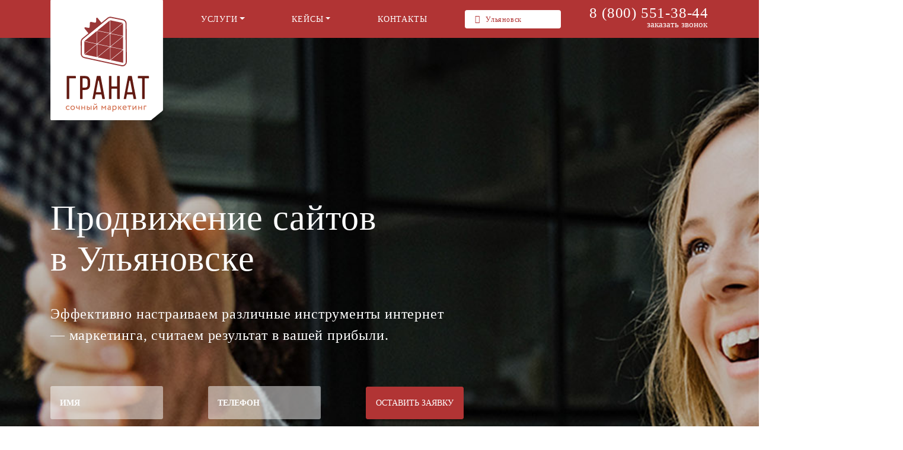

--- FILE ---
content_type: text/html; charset=utf-8
request_url: https://ulyanovsk.granat.red/
body_size: 18694
content:
<!DOCTYPE html><html><head><meta charset="utf-8"/><meta content="width=device-width, initial-scale=1.0" name="viewport"/><meta content="32ff1a601b92acbd" name="yandex-verification"/><title>Продвижение сайтов в Ульяновске — 100% результат!</title><meta content="Комплексное продвижение сайта профессионалами в Ульяновске. Используем более 10 рекламных каналов — Звоните!" name="description"/><link href="https://ulyanovsk.granat.red/" rel="canonical"/><link href="/media/filer_public_thumbnails/filer_public/34/1f/341f31e0-42ec-4eea-88ed-a227f28c24e2/favicon.png__64x64_q85_subsampling-2.png" rel="shortcut icon" type="image/jpg"/><link href="/static/CACHE/css/2550a1487645.css" rel="stylesheet" type="text/css"/></head><body class=""><header><nav class="navbar navbar-expand-lg navbar-dark bg-primary"><div class="container d-flex justify-content-between"><a class="brand" href="/"><img alt="" src="/static/img/logo.svg"/></a><div class="header_phone ebold text-white ml-1 ml-lg-5 order-lg-1"><a class="text-white header_phone_text text-center text-lg-left mb-2 mb-lg-0" href="tel:8 (800) 551-38-44">8 (800) 551-38-44</a><div class="text-center text-lg-right header_phone_order text-nowrap" data-target="#showCall" data-toggle="modal">заказать звонок</div></div><button aria-controls="navbarNav" aria-expanded="false" aria-label="Toggle navigation" class="navbar-toggler" data-target="#navbarNav" data-toggle="collapse" type="button"><span class="navbar-toggler-icon"></span></button><div class="collapse navbar-collapse flex-column flex-lg-row flex-grow-1 d-lg-flex justify-content-between align-content-center" id="navbarNav"><ul class="navbar-nav text-uppercase flex-grow-1 justify-content-around px-xl-4 main_nav align-content-center"><li class="hover_dropdown dropdown"><div class="dropdown_id_36 text-center" data-toggle="dropdown"><div class="text-nowrap nav-link child d-inline-block dropdown-toggle dropdown-toggle-link ancestor"><div class="d-inline-block">Услуги</div></div><span class="show_sub_menu_mobile_dropdown d-lg-none p-0 text-white ml-2" data-drop-id="36"><i aria-hidden="true" class="fa fa-plus"></i></span></div><div class="dropdown-menu dropdown-menu1 drop_id_36"><div class="drop1"><div><div class="d-flex align-content-center justify-content-center dropdown_id_63"><a class="dropdown-item text-wrap" href="/seo-prodvizhenie/">Seo продвижение</a></div></div><div class="hover_dropdown hover_dropdown2 dropdown dropright"><div class="d-flex align-content-center justify-content-center dropdown_id_37" data-toggle="dropdown"><a class="dropdown-item text-wrap dropdown-toggle dropdown-toggle-link" href="/kontekstnaya-reklama/">Контекстная реклама</a><div class="show_sub_menu_mobile_dropdown d-flex flex-column d-lg-none px-3 d-flex align-content-center justify-content-center" data-drop-id="37"><i aria-hidden="true" class="fa fa-plus"></i></div></div><div class="dropdown-menu dropdown-menu2 drop_id_37"><div class="drop2"><div><div class="d-flex align-content-center justify-content-center dropdown_id_40"><a class="dropdown-item text-wrap" href="/kontekstnaya-reklama/kontekstnaya-reklama-google-adwords/">Контекстная реклама Google Ads</a></div></div><div><div class="d-flex align-content-center justify-content-center dropdown_id_39"><a class="dropdown-item text-wrap" href="/kontekstnaya-reklama/kontekstnaya-reklama-v-yandeks-direkt/">Контекстная реклама в Яндекс.Директ</a></div></div></div></div></div><div><div class="d-flex align-content-center justify-content-center dropdown_id_38"><a class="dropdown-item text-wrap" href="/sajt-odnostranichnik-lending-landing-page/">Создание Лендинг пейдж</a></div></div><div><div class="d-flex align-content-center justify-content-center dropdown_id_54"><a class="dropdown-item text-wrap" href="/sozdanie-saytov/">Создание сайтов</a></div></div></div></div></li><li class="hover_dropdown dropdown"><div class="dropdown_id_55 text-center" data-toggle="dropdown"><a class="text-nowrap nav-link child d-inline-block dropdown-toggle dropdown-toggle-link" href="/portfolio/"><div class="d-inline-block">Кейсы</div></a> <span class="show_sub_menu_mobile_dropdown d-lg-none p-0 text-white ml-2" data-drop-id="55"><i aria-hidden="true" class="fa fa-plus"></i></span></div><div class="dropdown-menu dropdown-menu1 drop_id_55"><div class="drop1"><div><div class="d-flex align-content-center justify-content-center dropdown_id_94"><a class="dropdown-item text-wrap" href="/portfolio/prodvizhenie-sajtov-keys/">Продвижение сайтов</a></div></div><div><div class="d-flex align-content-center justify-content-center dropdown_id_56"><a class="dropdown-item text-wrap" href="/portfolio/portfolio-po-razrabotke-sajtov/">Разработка сайтов</a></div></div></div></div></li><li><div class="dropdown_id_9 text-center"><a class="text-nowrap nav-link child d-inline-block" href="/kontakty/"><div class="d-inline-block">Контакты</div></a></div></li></ul><div class="header_city d-block d-lg-inline-block btn btn-white text-primary btn-sm text-left px-xl-3 f-elight" data-target="#showRegions" data-toggle="modal"><i aria-hidden="true" class="fa fa-map-marker"></i> <span class="ml-1 small">Ульяновск</span></div></div></div></nav></header><div class="bg-light"><div class="page_header" style="background-image: url(/media/filer_public/cf/8c/cf8cbb48-963e-443c-8266-f454ef3602b1/photo_main_kopiia.jpg);"><div class="container"><div class="row"><div class="col-12 col-lg-9 col-xl-8 text-white page_header_content pr-xl-5"><p> </p><p> </p><h1>Продвижение сайтов в Ульяновске</h1><p> </p><p style="font-size: 18pt;">Эффективно настраиваем различные инструменты интернет — маркетинга, считаем результат в вашей прибыли.</p><p style="font-size: 18pt;"> </p><div class="forms form-recapcha mb-3 id52580"><div class="form-wrapper"><form class="form-inline d-flex flex-column flex-lg-row justify-content-between align-items-stretch align-items-lg-center" method="POST"><div class="form-errors" style="display:none;"></div><div class="field-wrapper textinput required mb-2"><div class="field-errors" style="display:none;"></div><div class="flex-column flex-lg-row justify-content-between align-items-stretch align-items-lg-center required"><label class="sr-only" for="imia">ИМЯ</label><div class="flex-column flex-lg-row justify-content-between align-items-stretch align-items-lg-center"><input class="form-control textinput" id="imia" name="imia" placeholder="ИМЯ" required="" title="" type="text"/></div></div></div><div class="field-wrapper textinput required mb-2"><div class="field-errors" style="display:none;"></div><div class="flex-column flex-lg-row justify-content-between align-items-stretch align-items-lg-center required"><label class="sr-only" for="telefon">ТЕЛЕФОН</label><div class="flex-column flex-lg-row justify-content-between align-items-stretch align-items-lg-center"><input class="form-control textinput" id="telefon" name="telefon" placeholder="ТЕЛЕФОН" required="" title="" type="text"/></div></div></div><input name="csrfmiddlewaretoken" type="hidden" value="PVV3ok4ObrOjTKM9q3XolZzjd2ZHxJo1lYgSR05VwQwKa2RuqHsVeGZJVzB97w2W"/><input id="form_id" name="form_id" type="hidden" value="Am6eM5w1JqVNpERavxOX3alZQLzjbD"/><input id="referrer" name="referrer" type="hidden" value="/"/><div class="button-wrapper submit mb-2 text-center"><button class="btn btn-primary" type="submit" value="ОСТАВИТЬ ЗАЯВКУ">ОСТАВИТЬ ЗАЯВКУ</button></div></form></div><div class="form-success" style="display: none;"><p>Ваша заявка принята, в ближайшее время ожидайте звонка менеджера.</p></div></div></div></div></div></div><div class="mb-5 pb-5"></div><div class="container"><div class="row no-gutters"><div class="col col-12 col-lg-6"><br/><h2>Комплексный подход залог эффективного продвижения сайта</h2><br/><p style="font-size: 14pt; text-align: justify;">Что бы успешно продвинуть сайт сегодня, мало просто настроить рекламу или сделать сайт, нужно использовать весь комплекс инструментов интернет маркетинга и понять что нужно именно вам!</p><p style="font-size: 14pt; text-align: justify;">Наш опыт в сфере продвижения сайтов позволит эффективно настроить все, необходимые вам, рекламные каналы, посчитать результат в вашей прибыли и развивать ваш бизнес!</p><p style="font-size: 14pt; text-align: justify;"> </p></div><div class="col align-self-center"><img alt="" class="img-fluid" src="/media/filer_public_thumbnails/filer_public/b9/8b/b98b6927-7d1f-4e3d-bf39-d2a64cf1ec5c/shutterstock_1654941745.png__6250x4166_q85_subsampling-2.png"/></div></div></div><div class="container"><br/><h2>продвижение сайта с нами это выгодно!</h2><br/><div class="row"><div class="col"><p><img alt="" class="img-fluid" src="/media/filer_public_thumbnails/filer_public/84/9a/849a5d73-8f16-4de8-b75c-72d8a98ddacc/1.png__96x96_q85_subsampling-2.png"/></p><p style="font-size: 16pt;">Даем гарантии в договоре</p></div><div class="col"><p><img alt="" class="img-fluid" src="/media/filer_public_thumbnails/filer_public/0b/d8/0bd8981c-d420-42b6-b96f-8ecbc385a300/2.png__96x96_q85_subsampling-2.png"/></p><p style="font-size: 16pt;">Работаем над сайтом и повышаем конверсию</p></div><div class="col"><p><img alt="" class="img-fluid" src="/media/filer_public_thumbnails/filer_public/52/3b/523b7342-2f9c-46e2-86c7-eaec973825ce/3.png__96x96_q85_subsampling-2.png"/></p><p style="font-size: 16pt;">Делаем клиентов из поиска и рекламы</p></div><div class="col"><p><img alt="" class="img-fluid" src="/media/filer_public_thumbnails/filer_public/a7/78/a7782c61-07dd-4fd1-a4de-05a33c34a67f/4.png__96x96_q85_subsampling-2.png"/></p><p style="font-size: 16pt;">Предоставляем понятные отчеты</p></div></div></div><div class="container"><p> </p><p> </p><h2>Мы сертифицированное агенство!</h2><br/><p style="font-size: 14pt; text-align: justify;">Многочисленные сертификаты говорят о высоком уровне наших профессиональных знаний в области продвижения сайтов, которыми мы с удовольствием поделимся с вами!</p><p style="font-size: 14pt; text-align: justify;"><a href="https://yandex.ru/adv/expert/certificates/X4bpX4fAb" target="_blank">Посмотреть сертификаты Яндекс Директ и Яндекс Метрики</a></p><p> </p><div class="row align-items-start"><div class="col"><p style="text-align: center;"><img alt="" class="img-fluid" height="400" src="/media/filer_public_thumbnails/filer_public/18/1c/181c52f0-4252-4338-bb82-0a36735d1cd2/direkt_sertifikat.jpg__647x400.0_q85_subsampling-2.jpg"/></p></div><div class="col"><p><img alt="" class="img-fluid" height="400" src="/media/filer_public_thumbnails/filer_public/be/a3/bea3738d-928e-43ec-84fd-73be52c2b629/sertifikat_metrika.jpg__647x400.0_q85_subsampling-2.jpg"/></p></div><div class="col"><p><img alt="" class="img-fluid" height="400" src="/media/filer_public_thumbnails/filer_public/49/64/496417e7-a47c-4a95-9f35-327419b0c9b8/google_analytics_individual_qualification___google.jpg__647x400.0_q85_subsampling-2.jpg"/></p></div></div></div><div class="container"><p> </p><p> </p><h2 class="h2">Наши услуги</h2><br/><div class="row"><div class="col col-12 col-sm-12 col-md-12 col-lg-6"><div class="home_services"><div class="bg-white g-shadow home_services_box p-lg-5 p-3 mb-3"><img alt="" class="home_services_pic" src=""/><div class="position-relative pb-3 pb-lg-0"><h3>SEO продвижение сайта — цена от 15 000 рублей</h3><p>Поисковое продвижение сайта сложный и кропотливый процесс, но при этом, хорошие инвестиции, в ваш бизнес.</p><div class="home_services_next_52561" style="display: none"><p>Сайты, которые заняли первые позиции в поисковых системах, долго приносят своим владельцам продажи, так как трафик на сайт приходит без вложений.</p><p>К тому же, трафик из поиска, как правило эффективнее конвертируется в звонки и заявки.</p><p>Стоимость раскрутки сайта складывается из многих факторов. Для нового сайта, на новом домене, это одни деньги и сроки, со "старыми" ресурсами, как правило работать проще.</p><p>Мы не обещаем, что за 1 месяц ваш сайт окажется в топе поисковиков, но мы можем гарантировать, что это произойдет, когда наши специалисты проделают все необходимые работы.</p></div></div><div class="home_services_footer d-flex justify-content-between"><div class="pl-lg-5 pl-3"><div class="text-success f-ebold home_services_next_show home_services_next_show_52561"><i aria-hidden="true" class="fa fa-arrow-down"></i> Читать далее</div><div class="text-success f-ebold home_services_next_hide home_services_next_hide_52561" style="display:none;"><i aria-hidden="true" class="fa fa-arrow-up"></i> Свернуть</div></div><div><a class="test-secondary home_services_link f-ebold" href="/seo-prodvizhenie/">ПЕРЕЙТИ</a></div></div></div><img alt="" class="home_services_corner" src="/static/home_services/corner.png"/></div><div class="home_services"><div class="bg-white g-shadow home_services_box p-lg-5 p-3 mb-3"><img alt="" class="home_services_pic" src=""/><div class="position-relative pb-3 pb-lg-0"><div class="h3">Создание Landing Page — цена от 15 000 рублей</div><p>Одностраничный сайт (Лендинг пейдж), позволит быстро протестировать предложение, получить первых клиентов на новую услугу или товар, рассказать о каком-то событии.</p><div class="home_services_next_52562" style="display: none"></div></div><div class="home_services_footer d-flex justify-content-between"><div class="pl-lg-5 pl-3"></div><div><a class="test-secondary home_services_link f-ebold" href="/sajt-odnostranichnik-lending-landing-page/">ПЕРЕЙТИ</a></div></div></div><img alt="" class="home_services_corner" src="/static/home_services/corner.png"/></div><div class="home_services"><div class="bg-white g-shadow home_services_box p-lg-5 p-3 mb-3"><img alt="" class="home_services_pic" src=""/><div class="position-relative pb-3 pb-lg-0"><div class="h3">Разработка сайтов — цена от 30 000 рублей</div><p>Разрабатываем сайты, которые продают за вас.</p><p>Не привязываемся к одной системе управлением контентом (CMS), а выбираем ее исходя из потребностей клиента.</p><p>Имеем большой опыт разработки интернет-магазинов, корпоративных сайтов, сайтов по продаже b2b товаров, услуг и их дальнейшего продвижения в поисковиках.</p><p>Над проектом работают несколько человек (дизайнер, программист, проектный менеджер, SEO специалист, маркетолог).</p><div class="home_services_next_52563" style="display: none"><p>Вы как клиент можете быть уверены, услуга по разработке сайта будет оказана в срок, а не на месяц или 2 позже.</p><p>Сайт будет эффективным и создаст положительное впечатление о вашей компании в интернете.</p><p>Так же, мы делаем правильную структуру, которая способствует быстрому продвижению.</p><p>В подарок настроим базовые параметры, влияющие на поисковую оптимизацию.</p></div></div><div class="home_services_footer d-flex justify-content-between"><div class="pl-lg-5 pl-3"><div class="text-success f-ebold home_services_next_show home_services_next_show_52563"><i aria-hidden="true" class="fa fa-arrow-down"></i> Читать далее</div><div class="text-success f-ebold home_services_next_hide home_services_next_hide_52563" style="display:none;"><i aria-hidden="true" class="fa fa-arrow-up"></i> Свернуть</div></div><div><a class="test-secondary home_services_link f-ebold" href="/sozdanie-saytov/">ПЕРЕЙТИ</a></div></div></div><img alt="" class="home_services_corner" src="/static/home_services/corner.png"/></div></div><div class="col col-12 col-sm-12 col-md-12 col-lg-6"><div class="home_services"><div class="bg-white g-shadow home_services_box p-lg-5 p-3 mb-3"><img alt="" class="home_services_pic" src=""/><div class="position-relative pb-3 pb-lg-0"><h3>Контекстная реклама — цена от 10 000 рублей</h3><p>Директ и Adwords, это самое быстрое продвижение сайта в топ Яндекс и Google. Настройка кампании займет не более 2-3 дней.</p><p>Предложение увидят только потенциальные клиенты, которые ввели продвигаемые ключевые слова.</p><p>Оплата будет происходить только за результат - переходы на сайт.</p><p>Важно понимать не существует фиксированных тарифов и цен за клики, стоимость формируется исходя из аукциона рекламодателей.</p><div class="home_services_next_52565" style="display: none"><p>Топ 3 рекламных мест вверху страницы Яндекса и Google - самое дорогое размещение, т.к. туда хотят попасть как правило большинство рекламодателей.</p><p>Еще существует блок внизу первой страницы поисковиков, цена за клик там стоит дешевле.</p><p>Большой плюс привлечения клиентов с помощью Яндекс Директ и Google Adwords — прозрачная стоимость клиента.</p><p>Мы сможем измерить для вас, сколько стоит 1 звонок или даже продажа, в Яндексе или Google.</p><p>Вы всегда будете в курсе окупаются ваши вложения или нет, а в рекламе, это, пожалуй, самый важный фактор.</p><p>Так же платные каналы трафика положительно влияют на продвижение сайта в поисковых системах, улучшается так называемый "поведенческий фактор".</p><p>Комплексное продвижение сайта в топ и реклама в контексте, это неразрывные понятия.</p></div></div><div class="home_services_footer d-flex justify-content-between"><div class="pl-lg-5 pl-3"><div class="text-success f-ebold home_services_next_show home_services_next_show_52565"><i aria-hidden="true" class="fa fa-arrow-down"></i> Читать далее</div><div class="text-success f-ebold home_services_next_hide home_services_next_hide_52565" style="display:none;"><i aria-hidden="true" class="fa fa-arrow-up"></i> Свернуть</div></div><div><a class="test-secondary home_services_link f-ebold" href="/kontekstnaya-reklama/">ПЕРЕЙТИ</a></div></div></div><img alt="" class="home_services_corner" src="/static/home_services/corner.png"/></div><div class="home_services"><div class="bg-white g-shadow home_services_box p-lg-5 p-3 mb-3"><img alt="" class="home_services_pic" src=""/><div class="position-relative pb-3 pb-lg-0"><h3>Аналитика и разработка стратегии продвижения сайта</h3><p>Продвижение сайтов в Ульяновске одна из наших ключевых компетенций! Правильно разработанная стратегия это уже половина успеха.</p><div class="home_services_next_52566" style="display: none"><p>В разных ситуациях может быть более полезен Google или Яндекс, правильный подбор инструментов и их объединение — залог успешного комплексного продвижения.</p><p>Так же частая проблема, не понимание окупаемости платных источников трафика, сео и других каналов интернет маркетинга.</p><p>Мы поможем посчитать стоимость клиента с каждого канала привлечения.</p></div></div><div class="home_services_footer d-flex justify-content-between"><div class="pl-lg-5 pl-3"><div class="text-success f-ebold home_services_next_show home_services_next_show_52566"><i aria-hidden="true" class="fa fa-arrow-down"></i> Читать далее</div><div class="text-success f-ebold home_services_next_hide home_services_next_hide_52566" style="display:none;"><i aria-hidden="true" class="fa fa-arrow-up"></i> Свернуть</div></div><div></div></div></div><img alt="" class="home_services_corner" src="/static/home_services/corner.png"/></div><div class="home_services"><div class="bg-white g-shadow home_services_box p-lg-5 p-3 mb-3"><img alt="" class="home_services_pic" src=""/><div class="position-relative pb-3 pb-lg-0"><div class="h3">Веб-дизайн</div><p>Делаем эффективный дизайн веб сайтов, который лучше продает ваши товары и услуги в интернете.</p><p>Бесплатно разработаем прототип с учетом требований поисковых систем.</p><div class="home_services_next_52567" style="display: none"></div></div><div class="home_services_footer d-flex justify-content-between"><div class="pl-lg-5 pl-3"></div><div></div></div></div><img alt="" class="home_services_corner" src="/static/home_services/corner.png"/></div></div></div></div><div class="container"><br/> <br/><h2>план продвижениЯ вашего сайта на 4 месяца</h2><br/><p style="font-size: 14pt;">Полный цикл работ занимает от 4 месяцев. Сроки могут увеличиваться в зависимости</p><p style="font-size: 14pt;">от того, насколько конкурентна ниша и регион продвижения сайта, а так же,</p><p style="font-size: 14pt;">насколько много разделов сайта требуется продвигать.</p><div class="home_stage_wrapper d-none d-xl-block"><div class="container"><div class="home_stage"><div class="p-5 mb-3"><img alt="" class="home_stage_pic" src="/static/home_stage/line.png"/><div class="stage stage1 text-center d-inline-block"><div class="stage_text text-secondary">1 ЭТАП</div><div class="my-2"><span class="stage_dot" data-html="true" data-placement="bottom" data-toggle="popover" data-trigger="hover" desk_show="1"></span></div></div><div class="stage stage2 text-center d-inline-block"><div class="my-2"><span class="stage_dot" data-html="true" data-placement="bottom" data-toggle="popover" data-trigger="hover" desk_show="2"></span></div><div class="stage_text text-secondary">2 ЭТАП</div></div><div class="stage stage3 text-center d-inline-block"><div class="stage_text text-secondary">3 ЭТАП</div><div class="my-2"><span class="stage_dot" data-html="true" data-placement="bottom" data-toggle="popover" data-trigger="hover" desk_show="3"></span></div></div><div class="stage stage4 text-center d-inline-block"><div class="my-2"><span class="stage_dot" data-html="true" data-placement="bottom" data-toggle="popover" data-trigger="hover" desk_show="4"></span></div><div class="stage_text text-secondary">4 ЭТАП</div></div><div class="stage stage5 text-center d-inline-block"><div class="stage_text text-secondary">5 ЭТАП</div><div class="my-2"><span class="stage_dot" data-html="true" data-placement="bottom" data-toggle="popover" data-trigger="hover" desk_show="5"></span></div></div><div class="stage stage6 text-center d-inline-block"><div class="my-2"><span class="stage_dot" data-html="true" data-placement="bottom" data-toggle="popover" data-trigger="hover" desk_show="6"></span></div><div class="stage_text text-secondary">6 ЭТАП</div></div></div></div></div></div><div class="d-xl-none container pt-3 pb-5"><div class="p-4 g-shadow bg-white rounded mb-2 mr-2"><div class="stage_text text-secondary">1 ЭТАП</div><div class="home_stage_desc" desk="1"><p>— Проводим аудит сайта, аудит платных источников трафика, оценивается юзабилити сайта</p><p>— Выбираем каналы привлечения клиентов (Контекстная реклама, социальные сети, органическая выдача)</p><p>— Формируем стратегию продвижения</p><p>— Собираем семантическое ядро сайта</p></div></div><div class="p-4 g-shadow bg-white rounded mb-2 mr-2"><div class="stage_text text-secondary">2 ЭТАП</div><div class="home_stage_desc" desk="2"><p>— Регистрируем сайт в консолях вебмастеров Яндекса и Google, справочниках и других необходимых сервиса</p><p>— Производим работы по устранению ошибок, выявленных в ходе аудита</p><p>— Пишем продающий, seo оптимизированный контент для посадочных страниц сайта, размещаем его</p><p>— Работаем с метатегами и другими факторами внутренней оптимизации </p></div></div><div class="p-4 g-shadow bg-white rounded mb-2 mr-2"><div class="stage_text text-secondary">3 ЭТАП</div><div class="home_stage_desc" desk="3"><p>— Продолжаем работу по написанию и размещению контента</p><p>— Правим метатеги страниц, исходя из достигнутых позиций</p><p>— Вносим правки, связанные с юзабилити сайта</p><p>— Анализируем ссылочную массу конкурентов</p><p>— Составляем план по увеличению полезных ссылок на сайт</p></div></div><div class="p-4 g-shadow bg-white rounded mb-2 mr-2"><div class="stage_text text-secondary">4 ЭТАП</div><div class="home_stage_desc" desk="4"><p>Работы связаные в внешней seo оптимизацие сайта:</p><ul><li>ссылки</li><li>крауд ссылки</li><li>каталоги</li><li>социальные сигналы</li></ul></div></div><div class="p-4 g-shadow bg-white rounded mb-2 mr-2"><div class="stage_text text-secondary">5 ЭТАП</div><div class="home_stage_desc" desk="5"><p>— Работаем с поведенческими факторами</p><p>— Работаем с социальными сетями</p><p>— Работа с репутацией компании в интернете</p></div></div><div class="p-4 g-shadow bg-white rounded mb-5 mr-2"><div class="stage_text text-secondary">6 ЭТАП</div><div class="home_stage_desc" desk="6"><p>Анализируем и улучшаем достигнутые показатели, исходя из меняющейся ситуации на рынке</p></div></div></div></div><div class="container"><br/> <br/><h2>Какой результат ожидать от продвижения сайта</h2><br/><p style="font-size: 16pt;">Мы даем гарантии в договоре — результат нашей работы это рост посешаемости вашего сайта!</p><br/> <br/><p><img alt="" class="img-fluid" src="/media/filer_public_thumbnails/filer_public/63/c0/63c0f70d-5ee1-4f0f-a339-bbd8372a4b08/info.png__1382x491_q85_subsampling-2.png"/></p><br/> <br/></div><div class="container"><h2 style="text-align: center;">Кейсы по продвижению сайта</h2><br/> <br/><div class="carousel slide" data-interval="5000" data-keyboard="true" data-pause="hover" data-ride="carousel" data-wrap="true" id="carousel-52587"><ol class="carousel-indicators"><li class="active" data-slide-to="0" data-target="#carousel-52587"></li><li data-slide-to="1" data-target="#carousel-52587"></li><li data-slide-to="2" data-target="#carousel-52587"></li><li data-slide-to="3" data-target="#carousel-52587"></li></ol><div class="carousel-inner"><div class="carousel-item active"><img alt="" class="d-block w-100" src="/media/filer_public_thumbnails/filer_public/db/35/db35f1eb-f06e-4e35-b07f-fe936520901b/kofe.png__1024.0x438.857142857_q85_crop-10_subsampling-2_upscale.png"/><div class="carousel-caption d-none d-md-block"><div class="h1"> </div><p> </p><p> </p><p> </p></div></div><div class="carousel-item"><img alt="" class="d-block w-100" src="/media/filer_public_thumbnails/filer_public/a3/7d/a37d4749-93f7-433b-a1e3-c44553a4de62/beton.png__1024.0x438.857142857_q85_crop-10_subsampling-2_upscale.png"/><div class="carousel-caption d-none d-md-block"><div class="h1"> </div><p> </p><p> </p><p> </p></div></div><div class="carousel-item"><img alt="" class="d-block w-100" src="/media/filer_public_thumbnails/filer_public/c7/34/c7346a84-cebe-45e2-88e8-032bc3cacf85/kia.png__1024.0x438.857142857_q85_crop-10_subsampling-2_upscale.png"/><div class="carousel-caption d-none d-md-block"></div></div><div class="carousel-item"><img alt="" class="d-block w-100" src="/media/filer_public_thumbnails/filer_public/16/b0/16b0e9c2-999c-4b88-b5cc-d7659d1f46a7/infiniti.png__1024.0x438.857142857_q85_crop-10_subsampling-2_upscale.png"/><div class="carousel-caption d-none d-md-block"></div></div></div></div></div><div class="container"><br/> <br/> <br/><h2 style="text-align: center;">цены на продвижение сайтов</h2><br/><p style="font-size: 14pt; text-align: center;">Возможен индивидуальный расчет под ваши цели и задачи.</p></div><div class="container"><div class="home_prices my-lg-5"><div class="row no-gutters"><div class="col-12 col-lg-4 pb-2 pb-lg-0"><div class="home_prices_box g-shadow rounded bg-info home_services_box py-3 py-lg-5 pl-2 px-2 pl-lg-4 pr-lg-5 mb-3 text-center d-flex flex-column justify-content-between"><div class="home_prices_box_text"><div class="h3">Старт</div><p> </p><p><strong>Продвижение:</strong> до 20 поисковых запросов</p><p><strong>География продвижения:</strong> 1 город</p><p><strong>Написание текстов:</strong> 10 000 символов в месяц</p><p><strong>Прирост ссылок:</strong> до 5 в месяц</p><p><strong>Аудит:</strong> нет</p><p><strong>Мелкие правки по сайту:</strong> оплата за часы программиста</p><p><strong>Отчеты:</strong> ежемесячно</p><p><strong>Я.Директ и Google Ads:</strong> ведение 10 % от бюджета</p><p><strong>Расчет стоимости клиента:</strong> нет</p></div><div><div class="home_prices_price f-ebold my-2 my-lg-4">от 10 000 рублей</div><div class="btn btn-light g-shadow-dark px-xl-5" data-target="#showPrice" data-toggle="modal">Получить консультацию</div></div></div></div><div class="col-12 col-lg-4 pb-2 pb-lg-0"><div class="home_prices_box home_prices_box_center rounded bg-white home_services_box py-3 py-lg-5 px-2 mb-3 text-center d-flex flex-column justify-content-between"><div class="home_prices_box_text"><div class="h3">Оптимальный</div><p> </p><p><strong>Продвижение:</strong> до 100 поисковых запросов</p><p><strong>География продвижения:</strong> 1-3 города</p><p><strong>Написание текстов:</strong> 20 000 символов в месяц</p><p><strong>Прирост ссылок:</strong> до 20 в месяц</p><p><strong>Аудит:</strong> да</p><p><strong>Мелкие правки по сайту:</strong> бесплатно</p><p><strong>Отчеты:</strong> ежемесячно</p><p><strong>Я.Директ и Google Ads:</strong> ведение бесплатно</p><p><strong>Расчет стоимости клиента:</strong> нет</p></div><div><div class="home_prices_price f-ebold my-2 my-lg-5">от 25 000 рублей</div><div class="btn btn-primary px-lg-5" data-target="#showPrice" data-toggle="modal">Получить консультацию</div></div></div></div><div class="col-12 col-lg-4 pb-2 pb-lg-0"><div class="home_prices_box g-shadow home_services_box bg-info rounded py-3 py-lg-5 px-2 pr-lg-4 pl-lg-5 mb-3 text-center d-flex flex-column justify-content-between"><div class="home_prices_box_text"><div class="h3">Макси</div><p> </p><p><strong>Продвижение:</strong> от 100 поисковых запросов</p><p><strong>География продвижения:</strong> от 3 городов</p><p><strong>Написание текстов:</strong> 30 000 символов в месяц</p><p><strong>Прирост ссылок:</strong> до 20 в месяц<br/> вечные и крауд ссылки </p><p><strong>Аудит:</strong> да</p><p><strong>Мелкие правки по сайту:</strong> бесплатно</p><p><strong>Отчеты:</strong> подробные, ежемесячно</p><p><strong>Я.Директ и Google Ads:</strong> ведение бесплатно</p><p><strong>Расчет стоимости клиента:</strong> да</p></div><div><div class="home_prices_price f-ebold my-2 my-lg-4">от 40 000 рублей</div><div class="btn btn-light g-shadow-dark px-xl-5" data-target="#showPrice" data-toggle="modal">Получить консультацию</div></div></div></div><div class="col-12 text-center text-dark mb-5 home_prices_low_text f-ebold"><div class="d-inline" data-target="#showOwnPrice" data-toggle="modal"><p>Не нравится цена, предложите свою!</p></div></div></div></div></div><div class="container"><div class="h2" style="text-align: center;">Акции</div><br/><p style="font-size: 14pt; text-align: center;">Самые выгодные предложения от нас!</p></div><div class="container my-lg-5"><div class="home_action"><div class="owl-carousel home_action_owl owl-theme"><div class="row"><div class="col-12 col-lg-4 pb-3 pb-lg-0"><div class="home_action_box bg-white rounded g-shadow text-center pt-5 px-1 pb-4 d-flex flex-column justify-content-between"><div class="home_action_text"><div class="h3">Скидка 50 % на разработку сайта</div><p>при заказе seo продвижения</p></div><div><div class="home_action_circle_wr mt-3 mb-4 text-center"><svg viewBox="0 0 100 100"><circle class="grey" cx="50" cy="50" r="45" style="fill:none;"></circle><circle class="purple" cx="50" cy="50" r="45" style="fill:none;stroke-dashoffset: 857;transform: rotate(50deg);"></circle></svg><div class="home_action_round_text text-center f-ebold">50%</div></div><div class="btn btn-light px-5 g-shadow" data-target="#showAction" data-toggle="modal">Отправить заявку</div></div></div></div><div class="col-12 col-lg-4 pb-3 pb-lg-0"><div class="home_action_box bg-white rounded g-shadow text-center pt-5 px-1 pb-4 d-flex flex-column justify-content-between"><div class="home_action_text"><div class="h3">Бесплатная настройка контекстной рекламы </div><p>при заказе seo продвижения</p></div><div><div class="home_action_circle_wr mt-3 mb-4 text-center"><svg viewBox="0 0 100 100"><circle class="grey" cx="50" cy="50" r="45" style="fill:none;"></circle><circle class="purple" cx="50" cy="50" r="45" style="fill:none;stroke-dashoffset: 930;transform: rotate(60deg);"></circle></svg><div class="home_action_round_text text-center f-ebold">100%</div></div><div class="btn btn-light px-5 g-shadow" data-target="#showAction" data-toggle="modal">Отправить заявку</div></div></div></div><div class="col-12 col-lg-4 pb-3 pb-lg-0"><div class="home_action_box bg-white rounded g-shadow text-center pt-5 px-1 pb-4 d-flex flex-column justify-content-between"><div class="home_action_text"><div class="h3">Лэндинг  в подарок!</div><p>при бюджете на контекстную рекламу от 30 000 рублей</p></div><div><div class="home_action_circle_wr mt-3 mb-4 text-center"><svg viewBox="0 0 100 100"><circle class="grey" cx="50" cy="50" r="45" style="fill:none;"></circle><circle class="purple" cx="50" cy="50" r="45" style="fill:none;stroke-dashoffset: 930;transform: rotate(610deg);"></circle></svg><div class="home_action_round_text text-center f-ebold">100 %</div></div><div class="btn btn-light px-5 g-shadow" data-target="#showAction" data-toggle="modal">Отправить заявку</div></div></div></div></div></div></div></div><div class="container"><br/> <br/><h2 style="text-align: center;">Среди наших клиентов</h2><br/></div><div class="container page_leaders_wr pt-3"><div class="page_leaders pb-5"><div class="owl-carousel page_leaders_owl owl-theme"><div class="row d-flex justify-content-between align-content-center flex-wrap flex-lg-nowrap"><div class="col-4 col-lg-auto"><div class="page_leaders_box bg-white rounded g-shadow text-center h-lg-100 d-flex flex-column justify-content-center p-3 my-3 m-lg-0 flex-grow-1 flex-lg-grow-0"><div><img alt="" class="owl-lazy mw-100" data-src="/media/filer_public_thumbnails/filer_public/b4/20/b420ef1f-cf8f-4c75-9877-3dfafa9fe1a5/kia-symbol-2560x1440.png__125x40_q85_subsampling-2.png"/></div></div></div><div class="col-4 col-lg-auto"><div class="page_leaders_box bg-white rounded g-shadow text-center h-lg-100 d-flex flex-column justify-content-center p-3 my-3 m-lg-0 flex-grow-1 flex-lg-grow-0"><div><img alt="" class="owl-lazy mw-100" data-src="/media/filer_public_thumbnails/filer_public/18/9b/189b5188-947d-4f26-bb9b-132e5e9d2465/infiniti_logo.jpg__125x40_q85_subsampling-2.jpg"/></div></div></div><div class="col-4 col-lg-auto"><div class="page_leaders_box bg-white rounded g-shadow text-center h-lg-100 d-flex flex-column justify-content-center p-3 my-3 m-lg-0 flex-grow-1 flex-lg-grow-0"><div><img alt="" class="owl-lazy mw-100" data-src="/media/filer_public_thumbnails/filer_public/79/03/7903eb34-e53e-497c-ba46-eb35a396059a/motiv.png__125x40_q85_subsampling-2.png"/></div></div></div><div class="col-4 col-lg-auto"><div class="page_leaders_box bg-white rounded g-shadow text-center h-lg-100 d-flex flex-column justify-content-center p-3 my-3 m-lg-0 flex-grow-1 flex-lg-grow-0"><div><img alt="" class="owl-lazy mw-100" data-src="/media/filer_public_thumbnails/filer_public/9c/18/9c18c1b9-9233-4018-8262-0a4fd0f51a22/convex.png__125x40_q85_subsampling-2.png"/></div></div></div><div class="col-4 col-lg-auto"><div class="page_leaders_box bg-white rounded g-shadow text-center h-lg-100 d-flex flex-column justify-content-center p-3 my-3 m-lg-0 flex-grow-1 flex-lg-grow-0"><div><img alt="" class="owl-lazy mw-100" data-src="/media/filer_public_thumbnails/filer_public/53/9e/539e5e74-0ebd-48c8-8224-5291d025b1a3/logo_comp.png__125x40_q85_subsampling-2.png"/></div></div></div><div class="col-4 col-lg-auto"><div class="page_leaders_box bg-white rounded g-shadow text-center h-lg-100 d-flex flex-column justify-content-center p-3 my-3 m-lg-0 flex-grow-1 flex-lg-grow-0"><div><img alt="" class="owl-lazy mw-100" data-src="/media/filer_public_thumbnails/filer_public/11/48/11481dbc-9e89-41c8-a0e4-2b3b25e654a5/logo-min.png__125x40_q85_subsampling-2.png"/></div></div></div></div></div></div></div><div class="container my-lg-5 py-5"><div class="home_block text-white text-center p-5 rounded" style="background-image: url(/media/filer_public/bf/8e/bf8e7686-f949-462c-a49d-820c3ece0866/photo_offer.jpg);"><div class="h2">Еще думаете — давайте действовать!</div><p> </p><div class="forms form-recapcha mb-3 id52584"><div class="form-wrapper"><form class="form-inline d-flex flex-column flex-lg-row justify-content-between align-items-stretch align-items-lg-center" method="POST"><div class="form-errors" style="display:none;"></div><div class="field-wrapper textinput required mb-2"><div class="field-errors" style="display:none;"></div><div class="flex-column flex-lg-row justify-content-between align-items-stretch align-items-lg-center required"><label class="sr-only" for="imia">Имя</label><div class="flex-column flex-lg-row justify-content-between align-items-stretch align-items-lg-center"><input class="form-control textinput" id="imia" name="imia" placeholder="Имя" required="" title="" type="text"/></div></div></div><div class="field-wrapper textinput required mb-2"><div class="field-errors" style="display:none;"></div><div class="flex-column flex-lg-row justify-content-between align-items-stretch align-items-lg-center required"><label class="sr-only" for="telefon">Телефон</label><div class="flex-column flex-lg-row justify-content-between align-items-stretch align-items-lg-center"><input class="form-control textinput" id="telefon" name="telefon" placeholder="Телефон" required="" title="" type="text"/></div></div></div><input name="csrfmiddlewaretoken" type="hidden" value="PVV3ok4ObrOjTKM9q3XolZzjd2ZHxJo1lYgSR05VwQwKa2RuqHsVeGZJVzB97w2W"/><input id="form_id" name="form_id" type="hidden" value="5NzEr6MD04VPxjzD0x3YdOvoWe1X28"/><input id="referrer" name="referrer" type="hidden" value="/"/><div class="button-wrapper submit mb-2 text-center"><button class="btn btn-primary" type="submit" value="Отправить заявку">Отправить заявку</button></div></form></div><div class="form-success" style="display: none;"><p>Ваша заявка принята, в ближайшее время ожидайте звонка менеджера.</p></div></div><p class="small">Заполняя форму вы соглашаетесь с политикой конфиденциальности</p></div><div class="clearfix"></div></div><div class="container"><div class="row"><div class="col col-12 col-md-4"><div class="h2">Команда</div><br/><p style="font-size: 14pt;">Профессионалы своего дела</p></div><div class="col"><div class="home_team p-3 g-shadow bg-info mb-5 rounded"><div class="d-flex flex-lg-row flex-column justify-content-between flew-wrap align-content-center"><div class="p-2 text-center"><div class="home_team_box rounded-circle d-inline-block" data-content='&lt;div class="text-center p-1"&gt;&lt;div class="h3"&gt;Андрей&lt;/div&gt;&lt;p class="m-0 mt-1"&gt;Руководитель отдела разработки&lt;/p&gt;&lt;/div&gt;' data-html="true" data-placement="top" data-toggle="popover" data-trigger="hover"><img alt="" src="/media/filer_public_thumbnails/filer_public/e6/df/e6dfeec6-d237-4d9e-8837-8c3351ba83ff/photo_2018-05-28_16-36-53jpg__310x310_q85_subsampling-2.jpg__125x125_q85_crop-smart_subsampling-2.jpg"/><div class="home_team_box_red"></div></div></div><div class="p-2 text-center"><div class="home_team_box rounded-circle d-inline-block" data-content='&lt;div class="text-center p-1"&gt;&lt;div class="h3"&gt;Денис&lt;/div&gt;&lt;p class="m-0 mt-1"&gt;Руководитель отдела производства&lt;/p&gt;&lt;/div&gt;' data-html="true" data-placement="top" data-toggle="popover" data-trigger="hover"><img alt="" src="/media/filer_public_thumbnails/filer_public/a4/c8/a4c8cbeb-059f-4664-b3c2-f48ce54ca758/whatsapp_image_2018-05-28_at_163722jpeg__310x310_q85_subsampling-2.jpg__125x125_q85_crop-smart_subsampling-2.jpg"/><div class="home_team_box_red"></div></div></div><div class="p-2 text-center"><div class="home_team_box rounded-circle d-inline-block" data-content='&lt;div class="text-center p-1"&gt;&lt;div class="h3"&gt;Сергей&lt;/div&gt;&lt;p class="m-0 mt-1"&gt;Руководитель отдела проектов&lt;/p&gt;&lt;/div&gt;' data-html="true" data-placement="top" data-toggle="popover" data-trigger="hover"><img alt="" src="/media/filer_public_thumbnails/filer_public/1e/62/1e6203b1-7bd8-4040-8872-fb96508d6477/snimok_ekrana_2018-05-29_v_141159png__310x310_q85_subsampling-2.png__125x125_q85_crop-smart_subsampling-2.png"/><div class="home_team_box_red"></div></div></div></div></div></div></div></div></div><footer class="bg-dark pb-4"><div class="container"><div class="row"><div class="col col-12 col-sm-12 col-md-5 col-lg-4"><div><div class="footer_logo mb-3 f-ebold"><div class="mb-1 footer_logo_img d-inline-block"><img alt="" class="img-fluid" src="/static/img/footer_logo.svg" style="width: 100%;"/></div><div class="footer_logo_data"><div class="footer_logo_phone mb-3 d-flex align-items-center"><i aria-hidden="true" class="fa fa-phone text-white mr-2"></i><a class="text-body" href="tel:8 (800) 551-38-44">8 (800) 551-38-44</a></div><div class="d-flex justify-content-between"><div class="footer_logo_email d-flex align-items-center d-flex"><i aria-hidden="true" class="fa fa-envelope text-white mr-2"></i><a class="text-body" href="mailto:HELLO@GRANAT.RED">HELLO@GRANAT.RED</a></div></div></div></div></div></div><div class="col col-12 col-sm-12 col-md-7 col-lg-8"><div class="pt-5"><div class="row"><div class="col"><div class="footer_menu mb-3"><div class="text-uppercase text-white f-ebold mb-3 d-inline-block small">Услуги</div><ul class="list-unstyled"><li class="mb-1"><a class="text-body small" href="/kontekstnaya-reklama/">Контекстная реклама</a></li><li class="mb-1"><a class="text-body small" href="/kontekstnaya-reklama/kontekstnaya-reklama-google-adwords/">Контекстная реклама Google Ads</a></li><li class="mb-1"><a class="text-body small" href="/kontekstnaya-reklama/kontekstnaya-reklama-v-yandeks-direkt/">Контекстная реклама в Яндекс.Директ</a></li><li class="mb-1"><a class="text-body small" href="/sajt-odnostranichnik-lending-landing-page/">Создание Лендинг пейдж</a></li><li class="mb-1"><a class="text-body small" href="/sozdanie-saytov/">Создание сайтов</a></li><li class="mb-1"><a class="text-body small" href="/prodvizhenie-saita-po-klyuchevym-slovam/">Продвижение сайта по ключевым словам</a></li><li class="mb-1"><a class="text-body small" href="/prodvizhenie-stroitelnyh-sajtov/">Продвижение строительных сайтов</a></li><li class="mb-1"><a class="text-body small" href="/prodvizhenie-sajta-salona-krasoty/">Продвижение сайта салона красоты</a></li><li class="mb-1"><a class="text-body small" href="/prodvizhenie-sajta-internet-magazina/">Продвижение сайта интернет-магазина</a></li><li class="mb-1"><a class="text-body small" href="/prodvizhenie-sajta-po-regionam/">Продвижение сайта по регионам</a></li><li class="mb-1"><a class="text-body small" href="/prodvizhenie-odnostranichnogo-sajta/">Продвижение одностраничного сайта</a></li><li class="mb-1"><a class="text-body small" href="/portfolio/">Кейсы</a></li><li class="mb-1"><a class="text-body small" href="/blog/">Блог</a></li><li class="mb-1"><a class="text-body small" href="/kontakty/">Контакты</a></li></ul></div></div><div class="col"><div class="footer_text mb-3"><div class="text-uppercase text-white f-ebold mb-3 d-inline-block small">О нас</div><div class="small"><p>Digital-Агентство Гранат. Продвижение сайта одно из наших направлений, которым мы занимаемся уже более 5 лет и добились высоких результатов. Доверьте продвижение сайта в Ульяновске профессионалам.</p></div></div></div></div></div></div></div></div><div class="container"><div class="text-white small mt-3">"Гранат" 2025 Все права защищены</div></div></footer><script src="/static/CACHE/js/1f5da3fbcece.js" type="text/javascript"></script><div class="m-2" id="to_up" style="display: none;"><div class="btn btn-outline-primary btn-sm py-2 px-4 up_btn">НАВЕРХ</div></div><link href="/static/CACHE/css/fbf8cf3cda06.css" rel="stylesheet" type="text/css"/><link href="/static/CACHE/css/58a2d605e9ec.css" rel="stylesheet" type="text/css"/><script>
        $(function () {
            $('body .show_sub_menu_mobile_dropdown').on("click", function () {
                var drop_show = $(this).attr('drop-show');
                if (!drop_show) {
                    $(this).attr('drop-show', 'false');
                }
                var drop_id = $(this).attr('data-drop-id');
                
                if ($(this).attr('drop-show') == 'false') {
                    $('.drop_id_' + drop_id).show();
                    $(this).attr('drop-show', 'true');
                } else {
                    $('.drop_id_' + drop_id).hide();
                    $(this).attr('drop-show', 'false');
                }
            });

            $('.navbar-nav a').on("click", function () {
                location.href = this.href;
                $(this).find('.dropdown').slideUp();
            });


            $('.main_nav .dropdown').hover(function () {
                $(this).find('.dropdown-menu1').stop(true, true).delay(100).show();

            }, function () {
                $(this).find('.dropdown-menu1').stop(true, true).delay(100).hide();
            });
            $('.dropdown-menu1 .dropdown').hover(function () {
                $(this).find('.dropdown-menu2').stop(true, true).delay(100).show();

            }, function () {
                $(this).find('.dropdown-menu2').stop(true, true).delay(100).hide();
            });
        });
    </script><script>
        document.load_capcha = {};
    </script><script src="/static/CACHE/js/14ae6c1377b0.js" type="text/javascript"></script><script type="text/javascript">
        
            $(function () {
                $('.forms.id52580').cmsForms();
            });
        
    </script><script>
        $(function () {
            $('.home_services_next_show_52561').click(function () {
                $(".home_services_next_52561").slideDown();
                $(".home_services_next_show_52561").slideUp();
                $(".home_services_next_hide_52561").slideDown();
            });
            $('.home_services_next_hide_52561').click(function () {
                $(".home_services_next_52561").slideUp();
                $(".home_services_next_show_52561").slideDown();
                $(".home_services_next_hide_52561").slideUp();
            });
        })
    </script><script>
        $(function () {
            $('.home_services_next_show_52562').click(function () {
                $(".home_services_next_52562").slideDown();
                $(".home_services_next_show_52562").slideUp();
                $(".home_services_next_hide_52562").slideDown();
            });
            $('.home_services_next_hide_52562').click(function () {
                $(".home_services_next_52562").slideUp();
                $(".home_services_next_show_52562").slideDown();
                $(".home_services_next_hide_52562").slideUp();
            });
        })
    </script><script>
        $(function () {
            $('.home_services_next_show_52563').click(function () {
                $(".home_services_next_52563").slideDown();
                $(".home_services_next_show_52563").slideUp();
                $(".home_services_next_hide_52563").slideDown();
            });
            $('.home_services_next_hide_52563').click(function () {
                $(".home_services_next_52563").slideUp();
                $(".home_services_next_show_52563").slideDown();
                $(".home_services_next_hide_52563").slideUp();
            });
        })
    </script><script>
        $(function () {
            $('.home_services_next_show_52565').click(function () {
                $(".home_services_next_52565").slideDown();
                $(".home_services_next_show_52565").slideUp();
                $(".home_services_next_hide_52565").slideDown();
            });
            $('.home_services_next_hide_52565').click(function () {
                $(".home_services_next_52565").slideUp();
                $(".home_services_next_show_52565").slideDown();
                $(".home_services_next_hide_52565").slideUp();
            });
        })
    </script><script>
        $(function () {
            $('.home_services_next_show_52566').click(function () {
                $(".home_services_next_52566").slideDown();
                $(".home_services_next_show_52566").slideUp();
                $(".home_services_next_hide_52566").slideDown();
            });
            $('.home_services_next_hide_52566').click(function () {
                $(".home_services_next_52566").slideUp();
                $(".home_services_next_show_52566").slideDown();
                $(".home_services_next_hide_52566").slideUp();
            });
        })
    </script><script>
        $(function () {
            $('.home_services_next_show_52567').click(function () {
                $(".home_services_next_52567").slideDown();
                $(".home_services_next_show_52567").slideUp();
                $(".home_services_next_hide_52567").slideDown();
            });
            $('.home_services_next_hide_52567').click(function () {
                $(".home_services_next_52567").slideUp();
                $(".home_services_next_show_52567").slideDown();
                $(".home_services_next_hide_52567").slideUp();
            });
        })
    </script><script>
        $(function () {
            $(".home_stage_desc").each(function (i) {
                $(".stage_dot[desk_show=" + $(this).attr('desk') + "]").attr('data-content', $(this).html());
            });
            if ($(window).width() > 1200) {

                $('.stage_dot').hover(function () {
                    $(".stage1 .stage_dot").popover('hide');
                });
                document.show_pop = 0;
                $(window).scroll(function () {
                    if (!document.show_pop) {
                        if ($(window).scrollTop() > ($(".stage1 .stage_dot").offset().top - ($(window).height() / 3) * 2)) {
                            $(".stage1 .stage_dot").popover('show');
                            document.show_pop = 1;
                        }
                    }
                });
            }
        });
    </script><script>
        $(function () {
            $('.home_action_owl').owlCarousel({
                loop: true,
                navText: ["<i class='fa fa-arrow-left text-primary'></i>", "<i class='fa fa-arrow-right text-primary'></i>"],
                nav: true,
                lazyLoad: true,
                dots: false,
                items: 1
            })
        });
    </script><script>
        $(function () {
            $('.page_leaders_owl').owlCarousel({
                loop: true,
                navText: ["<i class='fa fa-arrow-left text-primary'></i>", "<i class='fa fa-arrow-right text-primary'></i>"],
                nav: true,
                dots: false,
                items: 1,
                lazyLoad: true,
                autoplay: true,
                autoplayTimeout: 3000,
                autoplayHoverPause: true
            })
        });
    </script><script type="text/javascript">
        
            $(function () {
                $('.forms.id52584').cmsForms();
            });
        
    </script><script>
    </script><script type="text/javascript">
        
            $(function () {
                $('.forms.id19643').cmsForms();
            });
        
    </script><div aria-hidden="true" aria-labelledby="exampleModalLabel" class="modal fade" id="showAction" role="dialog" tabindex="-1"><div class="modal-dialog modal-dialog-centered modal-lg" role="document"><div class="modal-content"><div class="modal-body text-center text-white"><button aria-label="Close" class="close" data-dismiss="modal" type="button"><span aria-hidden="true">×</span></button><div class="pt-5 pb-4 px-2 px-lg-5"><div class="forms form-recapcha id19643"><div class="form-wrapper"><form method="POST"><div class="form-errors" style="display:none;"></div><div class="field-wrapper textinput required"><div class="field-errors" style="display:none;"></div><div class="form-group required"><label class="sr-only" for="imia">Имя</label><input class="form-control textinput" id="imia" name="imia" placeholder="Имя" required="" title="" type="text"/></div></div><div class="field-wrapper telephoneinput required"><div class="field-errors" style="display:none;"></div><div class="form-group required"><label class="sr-only" for="telefon">Телефон</label><input class="form-control telephoneinput" id="telefon" name="telefon" placeholder="Телефон" required="" title="" type="tel"/></div></div><div class="field-wrapper textarea"><div class="field-errors" style="display:none;"></div><div class="form-group"><label class="sr-only" for="kommentarii">Комментарий</label><textarea class="form-control textarea" cols="40" id="kommentarii" name="kommentarii" placeholder="Комментарий" rows="10" title=""></textarea></div></div><input name="csrfmiddlewaretoken" type="hidden" value="PVV3ok4ObrOjTKM9q3XolZzjd2ZHxJo1lYgSR05VwQwKa2RuqHsVeGZJVzB97w2W"/><input id="form_id" name="form_id" type="hidden" value="VMGgObz85Dj3kYEGAkdonR9mQA12Xe"/><input id="referrer" name="referrer" type="hidden" value="/"/><div class="button-wrapper submit flex-shrink-1 text-center"><button class="btn btn-primary px-5" type="submit" value="Отправить">Отправить</button></div></form></div><div class="form-success" style="display: none;"><p>Заявка принята, в ближайшее время ожидайте звонка менеджера.</p></div></div></div></div></div></div></div><script type="text/javascript">
        
            $(function () {
                $('.forms.id50593').cmsForms();
            });
        
    </script><div aria-hidden="true" aria-labelledby="exampleModalLabel" class="modal fade" id="showPrice" role="dialog" tabindex="-1"><div class="modal-dialog modal-dialog-centered modal-lg" role="document"><div class="modal-content"><div class="modal-body text-center text-white"><button aria-label="Close" class="close" data-dismiss="modal" type="button"><span aria-hidden="true">×</span></button><div class="pt-5 pb-4 px-2 px-lg-5"><div class="forms form-recapcha id50593"><div class="form-wrapper"><form method="POST"><div class="form-errors" style="display:none;"></div><div class="field-wrapper textarea required"><div class="field-errors" style="display:none;"></div><div class="form-group required"><label class="sr-only" for="imia">Имя</label><textarea class="form-control textarea" cols="40" id="imia" name="imia" placeholder="Имя" required="" rows="10" title=""></textarea></div></div><div class="field-wrapper telephoneinput required"><div class="field-errors" style="display:none;"></div><div class="form-group required"><label class="sr-only" for="telefon">Телефон</label><input class="form-control telephoneinput" id="telefon" name="telefon" placeholder="Телефон" required="" title="" type="tel"/></div></div><div class="field-wrapper textarea"><div class="field-errors" style="display:none;"></div><div class="form-group"><label class="sr-only" for="kommentarii">Комментарий</label><textarea class="form-control textarea" cols="40" id="kommentarii" name="kommentarii" placeholder="Комментарий" rows="10" title=""></textarea></div></div><input name="csrfmiddlewaretoken" type="hidden" value="PVV3ok4ObrOjTKM9q3XolZzjd2ZHxJo1lYgSR05VwQwKa2RuqHsVeGZJVzB97w2W"/><input id="form_id" name="form_id" type="hidden" value="KQo8Y2q4GjPlxeQwLxAXJLw1EyVe90"/><input id="referrer" name="referrer" type="hidden" value="/"/><div class="button-wrapper submit flex-shrink-1 text-center"><button class="btn btn-primary px-5" type="submit" value="Отправить">Отправить</button></div></form></div><div class="form-success" style="display: none;"><p>Заявка принята, в ближайшее время ожидайте звонка менеджера.</p></div></div></div></div></div></div></div><script type="text/javascript">
        
            $(function () {
                $('.forms.id11449').cmsForms();
            });
        
    </script><div aria-hidden="true" aria-labelledby="exampleModalLabel" class="modal fade" id="showCall" role="dialog" tabindex="-1"><div class="modal-dialog modal-dialog-centered modal-lg" role="document"><div class="modal-content"><div class="modal-body text-center text-white"><button aria-label="Close" class="close" data-dismiss="modal" type="button"><span aria-hidden="true">×</span></button><div class="pt-5 pb-4 px-2 px-lg-5"><div class="forms form-recapcha id11449"><div class="form-wrapper"><form method="POST"><div class="form-errors" style="display:none;"></div><div class="field-wrapper textinput required"><div class="field-errors" style="display:none;"></div><div class="form-group required"><label class="sr-only" for="imia">Имя</label><input class="form-control textinput" id="imia" name="imia" placeholder="Имя" required="" title="" type="text"/></div></div><div class="field-wrapper textinput required"><div class="field-errors" style="display:none;"></div><div class="form-group required"><label class="sr-only" for="telefon">Телефон</label><input class="form-control textinput" id="telefon" name="telefon" placeholder="Телефон" required="" title="" type="text"/></div></div><input name="csrfmiddlewaretoken" type="hidden" value="PVV3ok4ObrOjTKM9q3XolZzjd2ZHxJo1lYgSR05VwQwKa2RuqHsVeGZJVzB97w2W"/><input id="form_id" name="form_id" type="hidden" value="KQo8Y2q4GjPlxewAKkAXJLw1EyVe90"/><input id="referrer" name="referrer" type="hidden" value="/"/><div class="button-wrapper submit flex-shrink-1 text-center"><button class="btn btn-primary px-5" type="submit" value="Отправить">Отправить</button></div></form></div><div class="form-success" style="display: none;"><p>Заявка на обратный звонок принята, в ближайшее время ожидайте звонка менеджера.</p></div></div></div></div></div></div></div><script type="text/javascript">
        
            $(function () {
                $('.forms.id19603').cmsForms();
            });
        
    </script><div aria-hidden="true" aria-labelledby="exampleModalLabel" class="modal fade" id="showOwnPrice" role="dialog" tabindex="-1"><div class="modal-dialog modal-dialog-centered modal-lg" role="document"><div class="modal-content"><div class="modal-body text-center text-white"><button aria-label="Close" class="close" data-dismiss="modal" type="button"><span aria-hidden="true">×</span></button><div class="pt-5 pb-4 px-2 px-lg-5"><div class="forms form-recapcha id19603"><div class="form-wrapper"><form method="POST"><div class="form-errors" style="display:none;"></div><div class="field-wrapper textinput required"><div class="field-errors" style="display:none;"></div><div class="form-group required"><label class="sr-only" for="imia">Имя</label><input class="form-control textinput" id="imia" name="imia" placeholder="Имя" required="" title="" type="text"/></div></div><div class="field-wrapper telephoneinput required"><div class="field-errors" style="display:none;"></div><div class="form-group required"><label class="sr-only" for="telefon">Телефон</label><input class="form-control telephoneinput" id="telefon" name="telefon" placeholder="Телефон" required="" title="" type="tel"/></div></div><div class="field-wrapper textarea"><div class="field-errors" style="display:none;"></div><div class="form-group"><label class="sr-only" for="kommentarii">Комментарий</label><textarea class="form-control textarea" cols="40" id="kommentarii" name="kommentarii" placeholder="Комментарий" rows="10" title=""></textarea></div></div><input name="csrfmiddlewaretoken" type="hidden" value="PVV3ok4ObrOjTKM9q3XolZzjd2ZHxJo1lYgSR05VwQwKa2RuqHsVeGZJVzB97w2W"/><input id="form_id" name="form_id" type="hidden" value="Q4Y2mb5XJzy7k5o07xa08WGe1LOPAd"/><input id="referrer" name="referrer" type="hidden" value="/"/><div class="button-wrapper submit flex-shrink-1 text-center"><button class="btn btn-primary px-5" type="submit" value="Отправить">Отправить</button></div></form></div><div class="form-success" style="display: none;"><p>Отправлено</p></div></div></div></div></div></div></div><script type="text/javascript">
        
            $(function () {
                $('.forms.id20535').cmsForms();
            });
        
    </script><div aria-hidden="true" aria-labelledby="exampleModalLabel" class="modal fade" id="show3buttons" role="dialog" tabindex="-1"><div class="modal-dialog modal-dialog-centered modal-lg" role="document"><div class="modal-content"><div class="modal-body text-center text-white"><button aria-label="Close" class="close" data-dismiss="modal" type="button"><span aria-hidden="true">×</span></button><div class="pt-5 pb-4 px-2 px-lg-5"><div class="forms form-recapcha id20535"><div class="form-wrapper"><form method="POST"><div class="form-errors" style="display:none;"></div><div class="field-wrapper textinput required"><div class="field-errors" style="display:none;"></div><div class="form-group required"><label class="sr-only" for="imia">Имя</label><input class="form-control textinput" id="imia" name="imia" placeholder="Имя" required="" title="" type="text"/></div></div><div class="field-wrapper telephoneinput required"><div class="field-errors" style="display:none;"></div><div class="form-group required"><label class="sr-only" for="telefon">Телефон</label><input class="form-control telephoneinput" id="telefon" name="telefon" placeholder="Телефон" required="" title="" type="tel"/></div></div><div class="field-wrapper textarea"><div class="field-errors" style="display:none;"></div><div class="form-group"><label class="sr-only" for="kommentarii">Комментарий</label><textarea class="form-control textarea" cols="40" id="kommentarii" name="kommentarii" placeholder="Комментарий" rows="10" title=""></textarea></div></div><input name="csrfmiddlewaretoken" type="hidden" value="PVV3ok4ObrOjTKM9q3XolZzjd2ZHxJo1lYgSR05VwQwKa2RuqHsVeGZJVzB97w2W"/><input id="form_id" name="form_id" type="hidden" value="MD7OAg634RGwBd6qnpozEj2mXZPYy5"/><input id="referrer" name="referrer" type="hidden" value="/"/><div class="button-wrapper submit flex-shrink-1 text-center"><button class="btn btn-primary px-5" type="submit" value="Отправить">Отправить</button></div></form></div><div class="form-success" style="display: none;"><p>Отправлено</p></div></div></div></div></div></div></div><div aria-hidden="true" aria-labelledby="exampleModalLabel" class="modal fade" id="showRegions" role="dialog" tabindex="-1"><div class="modal-dialog modal-dialog-centered" role="document"><div class="modal-content"><div class="modal-body text-white"><button aria-label="Close" class="close" data-dismiss="modal" type="button"><span aria-hidden="true">×</span></button><div class="pt-3 pb-4 px-2"><div class="h3 mb-4 text-center">Выберите ваш город:</div><ul><li><a class="text-white" href="https://Abakan.granat.red">Абакан</a></li><li><a class="text-white" href="https://Anadyr.granat.red">Анадырь</a></li><li><a class="text-white" href="https://Arhangelsk.granat.red">Архангельск</a></li><li><a class="text-white" href="https://Astrahan.granat.red">Астрахань</a></li><li><a class="text-white" href="https://Barnaul.granat.red">Барнаул</a></li><li><a class="text-white" href="https://Belgorod.granat.red">Белгород</a></li><li><a class="text-white" href="https://Birobidzhan.granat.red">Биробиджан</a></li><li><a class="text-white" href="https://Blagoveshchensk.granat.red">Благовещенск</a></li><li><a class="text-white" href="https://Bryansk.granat.red">Брянск</a></li><li><a class="text-white" href="https://Velikij-Novgorod.granat.red">Великий Новгород</a></li><li><a class="text-white" href="https://Vladivostok.granat.red">Владивосток</a></li><li><a class="text-white" href="https://Vladikavkaz.granat.red">Владикавказ</a></li><li><a class="text-white" href="https://Vladimir.granat.red">Владимир</a></li><li><a class="text-white" href="https://Volgograd.granat.red">Волгоград</a></li><li><a class="text-white" href="https://Vologda.granat.red">Вологда</a></li><li><a class="text-white" href="https://Voronezh.granat.red">Воронеж</a></li><li><a class="text-white" href="https://Gorno-Altajsk.granat.red">Горно-Алтайск</a></li><li><a class="text-white" href="https://Groznyj.granat.red">Грозный</a></li><li><a class="text-white" href="https://granat.red">Екатеринбург</a></li><li><a class="text-white" href="https://Ivanovo.granat.red">Иваново</a></li><li><a class="text-white" href="https://Izhevsk.granat.red">Ижевск</a></li><li><a class="text-white" href="https://Irkutsk.granat.red">Иркутск</a></li><li><a class="text-white" href="https://Joshkar-Ola.granat.red">Йошкар-Ола</a></li><li><a class="text-white" href="https://kazan.granat.red">Казань</a></li><li><a class="text-white" href="https://Kaliningrad.granat.red">Калининград</a></li><li><a class="text-white" href="https://Kaluga.granat.red">Калуга</a></li><li><a class="text-white" href="https://Kemerovo.granat.red">Кемерово</a></li><li><a class="text-white" href="https://Kirov.granat.red">Киров</a></li><li><a class="text-white" href="https://Kostroma.granat.red">Кострома</a></li><li><a class="text-white" href="https://Krasnodar.granat.red">Краснодар</a></li><li><a class="text-white" href="https://krasnoyarsk.granat.red">Красноярск</a></li><li><a class="text-white" href="https://Kurgan.granat.red">Курган</a></li><li><a class="text-white" href="https://Kursk.granat.red">Курск</a></li><li><a class="text-white" href="https://Kyzyl.granat.red">Кызыл</a></li><li><a class="text-white" href="https://Lipeck.granat.red">Липецк</a></li><li><a class="text-white" href="https://Magadan.granat.red">Магадан</a></li><li><a class="text-white" href="https://Magas.granat.red">Магас</a></li><li><a class="text-white" href="https://Majkop.granat.red">Майкоп</a></li><li><a class="text-white" href="https://Mahachkala.granat.red">Махачкала</a></li><li><a class="text-white" href="https://moskow.granat.red">Москва</a></li><li><a class="text-white" href="https://Murmansk.granat.red">Мурманск</a></li><li><a class="text-white" href="https://Nalchik.granat.red">Нальчик</a></li><li><a class="text-white" href="https://Naryan-Mar.granat.red">Нарьян-Мар</a></li><li><a class="text-white" href="https://nizhnij-novgorod.granat.red">Нижний Новгород</a></li><li><a class="text-white" href="https://novosibirsk.granat.red">Новосибирск</a></li><li><a class="text-white" href="https://omsk.granat.red">Омск</a></li><li><a class="text-white" href="https://Orenburg.granat.red">Оренбург</a></li><li><a class="text-white" href="https://Oryol.granat.red">Орёл</a></li><li><a class="text-white" href="https://Penza.granat.red">Пенза</a></li><li><a class="text-white" href="https://perm.granat.red">Пермь</a></li><li><a class="text-white" href="https://Petrozavodsk.granat.red">Петрозаводск</a></li><li><a class="text-white" href="https://Petropavlovsk-Kamchatskij.granat.red">Петропавловск-Камчатский</a></li><li><a class="text-white" href="https://Pskov.granat.red">Псков</a></li><li><a class="text-white" href="https://rostov-na-donu.granat.red">Ростов-на-Дону</a></li><li><a class="text-white" href="https://Ryazan.granat.red">Рязань</a></li><li><a class="text-white" href="https://Salekhard.granat.red">Салехард</a></li><li><a class="text-white" href="https://samara.granat.red">Самара</a></li><li><a class="text-white" href="https://spb.granat.red">Санкт-Петербург</a></li><li><a class="text-white" href="https://Saransk.granat.red">Саранск</a></li><li><a class="text-white" href="https://Saratov.granat.red">Саратов</a></li><li><a class="text-white" href="https://Sevastopol.granat.red">Севастополь</a></li><li><a class="text-white" href="https://Simferopol.granat.red">Симферополь</a></li><li><a class="text-white" href="https://Smolensk.granat.red">Смоленск</a></li><li><a class="text-white" href="https://Stavropol.granat.red">Ставрополь</a></li><li><a class="text-white" href="https://Syktyvkar.granat.red">Сыктывкар</a></li><li><a class="text-white" href="https://Tambov.granat.red">Тамбов</a></li><li><a class="text-white" href="https://Tver.granat.red">Тверь</a></li><li><a class="text-white" href="https://Tomsk.granat.red">Томск</a></li><li><a class="text-white" href="https://Tula.granat.red">Тула</a></li><li><a class="text-white" href="https://Tyumen.granat.red">Тюмень</a></li><li><a class="text-white" href="https://Ulan-Ude.granat.red">Улан-Удэ</a></li><li><a class="text-white" href="https://Ulyanovsk.granat.red">Ульяновск</a></li><li><a class="text-white" href="https://ufa.granat.red">Уфа</a></li><li><a class="text-white" href="https://Habarovsk.granat.red">Хабаровск</a></li><li><a class="text-white" href="https://Hanty-Mansijsk.granat.red">Ханты-Мансийск</a></li><li><a class="text-white" href="https://Cheboksary.granat.red">Чебоксары</a></li><li><a class="text-white" href="https://chelyabinsk.granat.red">Челябинск</a></li><li><a class="text-white" href="https://Cherkessk.granat.red">Черкесск</a></li><li><a class="text-white" href="https://Chita.granat.red">Чита</a></li><li><a class="text-white" href="https://Elista.granat.red">Элиста</a></li><li><a class="text-white" href="https://Yuzhno-Sahalinsk.granat.red">Южно-Сахалинск</a></li><li><a class="text-white" href="https://Yakutsk.granat.red">Якутск</a></li><li><a class="text-white" href="https://Yaroslavl.granat.red">Ярославль</a></li></ul></div></div></div></div></div><script>
            $(function () {
                $('[data-toggle="popover"]').popover({flipEnabled: false});
            });
        </script><script>
        $(function () {
            if ($(window).width() > 700) {
                $(window).scroll(function () {
                    if ($(window).scrollTop() > 50) {
                        $('#to_up').fadeIn(1000);
                    } else {
                        $('#to_up').fadeOut(1000);
                    }
                });
                $('#to_up').click(function () {
                    $('html,body').animate({scrollTop: 0}, 500);//переходим вверх, чтоб было видно форму
                })
            }
        });
    </script><script type="text/javascript">
    (function(m,e,t,r,i,k,a){
        m[i]=m[i]||function(){(m[i].a=m[i].a||[]).push(arguments)};
        m[i].l=1*new Date();
        for (var j = 0; j < document.scripts.length; j++) {if (document.scripts[j].src === r) { return; }}
        k=e.createElement(t),a=e.getElementsByTagName(t)[0],k.async=1,k.src=r,a.parentNode.insertBefore(k,a)
    })(window, document,'script','https://mc.yandex.ru/metrika/tag.js', 'ym');

    ym(49087045, 'init', {webvisor:true, clickmap:true, accurateTrackBounce:true, trackLinks:true});
</script><noscript><div><img alt="" src="https://mc.yandex.ru/watch/49087045" style="position:absolute; left:-9999px;"/></div></noscript></body></html>

--- FILE ---
content_type: text/css
request_url: https://ulyanovsk.granat.red/static/CACHE/css/58a2d605e9ec.css
body_size: 2003
content:
.forms .form-wrapper .form-inline .form-control[type=text], .forms .form-wrapper .form-inline .form-control.textarea {
  width: 100%; }
  @media (min-width: 992px) {
    .forms .form-wrapper .form-inline .form-control[type=text], .forms .form-wrapper .form-inline .form-control.textarea {
      width: auto; } }

.modal .forms {
  margin-top: 30px; }
  .modal .forms .form-control {
    background: white;
    color: #212529; }
  .modal .forms label {
    display: none; }
  .modal .forms .btn-primary {
    margin-top: 30px;
    color: white;
    background-color: #e73837;
    border-color: transparent; }
    .modal .forms .btn-primary:hover, .modal .forms .btn-primary:focus {
      background-color: #d21a19; }
  .modal .forms ::placeholder {
    color: #212529;
    opacity: 1;
    font-weight: bold;
    font-size: 0.9rem; }

.recaptchawidget {
  position: fixed;
  top: 0;
  right: -1000px;
  height: 1px;
  width: 1px;
  overflow: hidden; }

.page_header {
  background-size: cover; }
  .page_header .page_header_content {
    padding-top: 30px;
    padding-bottom: 30px; }
    @media (min-width: 992px) {
      .page_header .page_header_content {
        padding-top: 190px;
        padding-bottom: 150px; } }

.home_services {
  position: relative; }
  .home_services .home_services_box {
    position: relative;
    border: 1px solid #e5e2e0;
    overflow: hidden; }
  .home_services .home_services_pic {
    position: absolute;
    right: 39px;
    top: -80px; }
  .home_services .home_services_corner {
    position: absolute;
    right: -2px;
    bottom: -2px; }
  .home_services .home_services_link {
    font-size: 14px; }
  .home_services .home_services_footer {
    position: absolute;
    bottom: 25px;
    right: 63px;
    left: 0px; }
  .home_services .home_services_next_show {
    font-size: 14px;
    cursor: pointer; }
  .home_services .home_services_next_hide {
    font-size: 14px;
    cursor: pointer; }
  @media (min-width: 992px) {
    .home_services .home_services_top {
      padding-top: 287px !important; }
      .home_services .home_services_top .home_services_pic {
        top: 162px; } }
  .home_services .h3, .home_services h3 {
    margin-bottom: 1.5rem !important; }

.home_stage {
  position: relative;
  top: -50px; }
  .home_stage .home_stage_pic {
    position: relative;
    top: -158px;
    left: -181px; }
  .home_stage .stage_text {
    font-size: 14px; }
  .home_stage .stage_dot {
    width: 14px;
    height: 14px;
    margin: 5px 7px;
    background: white;
    border: 4px solid #72140A;
    display: inline-block;
    transition: opacity 200ms ease;
    border-radius: 18px; }
    .home_stage .stage_dot:hover {
      border-color: #b13434;
      outline: 0; }
  .home_stage .stage {
    position: absolute; }
  .home_stage .stage1 {
    top: 109px;
    left: 100px; }
  .home_stage .stage2 {
    top: 190px;
    left: 290px; }
  .home_stage .stage3 {
    top: 132px;
    left: 450px; }
  .home_stage .stage4 {
    top: 94px;
    left: 607px; }
  .home_stage .stage5 {
    top: 14px;
    left: 760px; }
  .home_stage .stage6 {
    top: -14px;
    left: 950px; }

.home_prices {
  position: relative; }
  @media (min-width: 992px) {
    .home_prices h3 {
      margin-bottom: 30px; } }
  .home_prices .home_prices_box {
    position: relative;
    border: 1px solid #e5e2e0;
    overflow: hidden; }
    @media (min-width: 992px) {
      .home_prices .home_prices_box {
        min-height: 100%; } }
  .home_prices .home_prices_box_text {
    font-size: 13px; }
    .home_prices .home_prices_box_text p {
      margin-bottom: 6px; }
  @media (min-width: 992px) {
    .home_prices .home_prices_box_center {
      position: absolute;
      top: -20px;
      bottom: -35px;
      left: -20px;
      right: -20px;
      z-index: 2; } }
  .home_prices .home_prices_box_center .home_prices_price {
    font-size: 32px; }
  .home_prices .home_prices_box_center .h3, .home_prices .home_prices_box_center h3 {
    color: #b13434; }
  .home_prices .home_prices_price {
    font-size: 25px; }
  .home_prices .home_prices_low_text {
    text-decoration: underline;
    font-size: 87%;
    cursor: pointer; }
    @media (min-width: 992px) {
      .home_prices .home_prices_low_text {
        padding-top: 30px; } }
    .home_prices .home_prices_low_text a {
      color: inherit; }

.home_action .home_action_box {
  border: 1px solid #e5e2e0;
  min-height: 165px;
  height: 100%; }

.home_action .home_action_text h3, .home_action .home_action_text .h3 {
  margin-bottom: 4px; }

.home_action .owl-prev {
  position: absolute;
  top: 169px;
  left: -33px; }

.home_action .owl-next {
  position: absolute;
  top: 169px;
  right: -33px; }

.home_action .home_action_circle_wr {
  height: 150px; }

.home_action .home_action_round_text {
  position: relative;
  top: -93px;
  font-size: 25px; }

.home_action svg {
  height: 150px;
  margin: auto;
  display: block; }

.home_action circle {
  stroke-linecap: round;
  stroke-width: 5;
  transform-origin: center;
  stroke-dasharray: 500; }

.home_action .grey {
  stroke: #e9ecef; }

.home_action .purple {
  stroke: #ec6840;
  /* adjust last number for variance */ }

.page_leaders_wr .page_leaders {
  position: relative; }
  .page_leaders_wr .page_leaders .page_leaders_box {
    border: 1px solid #e5e2e0;
    min-height: 70px; }
  .page_leaders_wr .page_leaders .page_leaders_i {
    font-size: 23px; }
  .page_leaders_wr .page_leaders .owl-prev {
    position: absolute;
    top: 22px;
    left: -33px; }
    @media (max-width: 991.98px) {
      .page_leaders_wr .page_leaders .owl-prev {
        top: 90px; } }
  .page_leaders_wr .page_leaders .owl-next {
    position: absolute;
    top: 22px;
    right: -33px; }
    @media (max-width: 991.98px) {
      .page_leaders_wr .page_leaders .owl-next {
        top: 90px; } }

.home_block {
  background-repeat: no-repeat;
  background-size: cover; }
  .home_block .h2, .home_block h2 {
    color: white !important; }
  .home_block .forms {
    max-width: 745px;
    margin: 0 auto; }

.home_team .home_team_box {
  position: relative;
  overflow: hidden; }
  .home_team .home_team_box:hover .home_team_box_red {
    display: block; }

.home_team .home_team_box_red {
  position: absolute;
  background: rgba(255, 0, 0, 0.15);
  left: 0;
  right: 0;
  bottom: 0;
  top: 0;
  display: none; }

.footer_logo .footer_logo_img {
  position: relative;
  top: -27px; }

.footer_logo .footer_logo_phone {
  font-size: 24px; }
  .footer_logo .footer_logo_phone .fa {
    font-size: 20px; }

.footer_logo .footer_logo_email {
  font-size: 12px; }
  .footer_logo .footer_logo_email .fa {
    font-size: 16px; }

.footer_logo .footer_logo_telegram {
  font-size: 12px; }
  .footer_logo .footer_logo_telegram .fa {
    font-size: 16px; }

.footer_logo .footer_logo_data {
  max-width: 285px;
  padding-left: 15px; }


        #to_up {
            position: fixed;
            left: 0;
            bottom: 0;
            cursor: pointer;
            z-index: 1;
        }

        #to_up .btn, #to_up .btn-outline-primary:hover {
            background: rgba(255, 255, 255, 0.6);
            color: #97242f;
        }

        @media all and (max-width: 700px) {
            #to_up {
                display: none !important;
            }
        }
    

--- FILE ---
content_type: image/svg+xml
request_url: https://ulyanovsk.granat.red/static/img/footer_logo.svg
body_size: 9675
content:
<svg xmlns="http://www.w3.org/2000/svg" viewBox="0 0 494.24 237.71"><defs><style>.cls-1{fill:#fff;stroke:#222220;stroke-miterlimit:10;stroke-width:0.1px;}.cls-2{fill:#d06744;}.cls-3{fill:#621a12;}.cls-4{fill:#993737;}</style></defs><title>Ресурс 2</title><g id="Слой_2" data-name="Слой 2"><g id="Слой_1-2" data-name="Слой 1"><polygon class="cls-1" points="494.19 195.71 494.19 0.05 0.05 0.05 0.05 237.66 442.61 237.66 494.19 195.71"/><path class="cls-2" d="M202.88,165.91a4.33,4.33,0,0,0-3.17,1.32,4.57,4.57,0,0,0-1.35,3.38,4.45,4.45,0,0,0,1.38,3.4,4.76,4.76,0,0,0,3.38,1.29,4.41,4.41,0,0,0,2.81-.91,1.47,1.47,0,0,1,.91-.38.89.89,0,0,1,.68.3,1,1,0,0,1,.32.73,1,1,0,0,1-.32.76,6.54,6.54,0,0,1-4.58,1.7,7,7,0,0,1-5.11-1.9,6.55,6.55,0,0,1-2-5,6.81,6.81,0,0,1,1.91-4.9,6.37,6.37,0,0,1,4.78-2,8.69,8.69,0,0,1,4.28,1,1.07,1.07,0,0,1,.62,1,1.07,1.07,0,0,1-1.12,1,1.06,1.06,0,0,1-.55-.11A6.33,6.33,0,0,0,202.88,165.91Z"/><path class="cls-2" d="M210.63,170.61a6.7,6.7,0,0,1,2-5,6.88,6.88,0,0,1,5.07-1.94,7,7,0,0,1,5.11,1.94,6.79,6.79,0,0,1,1.93,5,6.68,6.68,0,0,1-1.93,4.93,6.91,6.91,0,0,1-5.11,2,6.77,6.77,0,0,1-5.07-2A6.6,6.6,0,0,1,210.63,170.61Zm7,4.69a4.7,4.7,0,1,0-4.55-4.69A4.41,4.41,0,0,0,217.67,175.3Z"/><path class="cls-2" d="M237.1,165c-.12-1.44,2.46-1.44,2.34,0V176.3c.12,1.44-2.46,1.44-2.34,0v-4.22a6.76,6.76,0,0,1-3.67,1c-3.14,0-4.69-1.67-4.69-5v-3a1.25,1.25,0,0,1,2.49,0v2.75c0,2.09.94,3.11,2.84,3.11a5.11,5.11,0,0,0,3-.82Z"/><path class="cls-2" d="M257.17,176.3c.12,1.44-2.47,1.44-2.35,0v-4.66h-7.33v4.66c.11,1.44-2.47,1.44-2.35,0V165c-.12-1.44,2.46-1.44,2.35,0v4.46h7.33V165c-.12-1.44,2.47-1.44,2.35,0Z"/><path class="cls-2" d="M265.21,168h2.17c3.76,0,5.22,1.88,5.22,4.55s-1.64,4.69-5.48,4.69H264a1.12,1.12,0,0,1-1.12-1.11V165c-.12-1.44,2.47-1.44,2.35,0Zm0,7h1.7c2.26,0,3.2-.79,3.2-2.41s-1.06-2.43-3.17-2.43h-1.73Zm12.26,1.29c.12,1.44-2.46,1.44-2.34,0V165c-.12-1.44,2.46-1.44,2.34,0Z"/><path class="cls-2" d="M295.49,176.3c.12,1.44-2.46,1.44-2.34,0v-8.71L286,176.36a2.4,2.4,0,0,1-1.68,1.06,1.18,1.18,0,0,1-1.17-1.18V165c-.12-1.44,2.46-1.44,2.35,0v8.74l7.13-8.77a2.4,2.4,0,0,1,1.67-1.09,1.2,1.2,0,0,1,1.17,1.2Zm-2.87-19a1,1,0,0,1,1.08,1c0,.05,0,.17-.06.38a4,4,0,0,1-4.13,2.7c-2.35,0-4-1.21-4.29-2.7a1.2,1.2,0,0,1,0-.35,1,1,0,0,1,1.09-1.06,1.16,1.16,0,0,1,1.14.94,2,2,0,0,0,2.09,1.38,1.86,1.86,0,0,0,2-1.38A1.18,1.18,0,0,1,292.62,157.26Z"/><path class="cls-2" d="M311.6,167.79v8.51c.12,1.44-2.46,1.44-2.34,0V165a1.14,1.14,0,0,1,1.14-1.12c.59,0,.94.29,1.61,1.14l4.46,5.55,4.26-5.6c.53-.74,1-1.09,1.5-1.09a1.14,1.14,0,0,1,1.14,1.12V176.3c.12,1.44-2.47,1.44-2.35,0v-8.51l-3.72,4.73a1.15,1.15,0,0,1-1.82,0Z"/><path class="cls-2" d="M333.11,169.14a5.67,5.67,0,0,1,3.29.85c0-2.81-.56-4.16-3-4.16a7.29,7.29,0,0,0-2.64.52,1.19,1.19,0,0,1-.44.09.92.92,0,0,1-.91-.58,1.06,1.06,0,0,1-.09-.42.9.9,0,0,1,.58-.93,9.52,9.52,0,0,1,3.64-.8c3.64,0,5.08,1.79,5.08,5.4v7.28a1.12,1.12,0,0,1-2.23,0v-.88a5.18,5.18,0,0,1-4.23,1.91,3.82,3.82,0,0,1-4.05-4.08C328.12,170.73,330.18,169.14,333.11,169.14Zm3.29,2.79a5,5,0,0,0-3-.88c-1.56,0-2.82.76-2.82,2.17s.88,2.08,2.38,2.08a4.28,4.28,0,0,0,3.4-1.7Z"/><path class="cls-2" d="M346.38,182c.11,1.44-2.47,1.44-2.35,0V165c-.12-1.44,2.46-1.44,2.35,0v.58a6.17,6.17,0,0,1,4.49-1.85,5.76,5.76,0,0,1,4.46,1.85,7.83,7.83,0,0,1-.27,9.92,6.49,6.49,0,0,1-5,2,6.57,6.57,0,0,1-3.72-.91Zm0-7.68a6.29,6.29,0,0,0,3.52,1c2.79,0,4.58-2,4.58-4.81s-1.62-4.58-4.29-4.58a4.71,4.71,0,0,0-3.81,1.82Z"/><path class="cls-2" d="M364.16,176.3c.12,1.44-2.47,1.44-2.35,0V165c-.12-1.44,2.47-1.44,2.35,0Zm1.29-5a1.41,1.41,0,0,1,0-1.7l4.43-5.13c.71-.82,1.56-.74,2-.3a1.1,1.1,0,0,1,0,1.5l-4.26,4.64,4.7,5.1a1.31,1.31,0,0,1,.35.88,1.11,1.11,0,0,1-1.17,1.12,1.49,1.49,0,0,1-1.15-.59Z"/><path class="cls-2" d="M388.75,170.4a1.1,1.1,0,0,1-1,.94h-9.27c.21,2.47,2,4,4.61,4a6.3,6.3,0,0,0,3.22-.79,1.32,1.32,0,0,1,.65-.17,1,1,0,0,1,.79.38.78.78,0,0,1,.18.52.88.88,0,0,1-.35.8,7.94,7.94,0,0,1-4.67,1.46,7,7,0,0,1-5.13-1.87,6.73,6.73,0,0,1-1.94-5,7.09,7.09,0,0,1,1.82-5,6.49,6.49,0,0,1,5-1.94,6.11,6.11,0,0,1,4.37,1.68,5.82,5.82,0,0,1,1.76,4.37A3.59,3.59,0,0,1,388.75,170.4Zm-2.41-1a3.5,3.5,0,0,0-3.81-3.53,4,4,0,0,0-4.2,3.53Z"/><path class="cls-2" d="M398.85,176.3c.11,1.44-2.47,1.44-2.35,0v-10h-3.73c-1.44.12-1.44-2.46,0-2.34h9.8c1.44-.12,1.44,2.46,0,2.34h-3.72Z"/><path class="cls-2" d="M420,176.3c.12,1.44-2.46,1.44-2.35,0v-8.71l-7.13,8.77a2.36,2.36,0,0,1-1.67,1.06,1.18,1.18,0,0,1-1.17-1.18V165c-.12-1.44,2.46-1.44,2.35,0v8.74l7.13-8.77a2.4,2.4,0,0,1,1.67-1.09,1.2,1.2,0,0,1,1.17,1.2Z"/><path class="cls-2" d="M437.76,176.3c.11,1.44-2.47,1.44-2.35,0v-4.66h-7.34v4.66c.12,1.44-2.46,1.44-2.34,0V165c-.12-1.44,2.46-1.44,2.34,0v4.46h7.34V165c-.12-1.44,2.46-1.44,2.35,0Z"/><path class="cls-2" d="M445.8,166.21V176.3c.11,1.44-2.47,1.44-2.35,0V165.12a1.11,1.11,0,0,1,1.11-1.11h6.14a1.1,1.1,0,1,1,0,2.2Z"/><path class="cls-3" d="M206.58,78.56v63.26a1.24,1.24,0,0,1-1.24,1.25h-5.56a1.25,1.25,0,0,1-1.25-1.25V71.14a1.24,1.24,0,0,1,1.25-1.24h26.67a1.24,1.24,0,0,1,1.25,1.24v4.93a1.25,1.25,0,0,1-1.25,1.25H207.83A1.24,1.24,0,0,0,206.58,78.56Z"/><path class="cls-3" d="M256.86,69.9c5.78,0,10,1.58,12.54,4.75s3.87,7.55,3.87,13.12v8.78q0,8.78-4.13,13.22t-12.91,4.45h-6a1.24,1.24,0,0,0-1.25,1.24v26.36a1.25,1.25,0,0,1-1.24,1.25h-5.67a1.24,1.24,0,0,1-1.24-1.25V71.14a1.23,1.23,0,0,1,1.24-1.24Zm-.63,37c3.07,0,5.33-.75,6.8-2.25s2.19-4,2.19-7.58V87.35q0-5-1.93-7.52c-1.29-1.68-3.43-2.51-6.43-2.51h-6.59A1.24,1.24,0,0,0,249,78.56v27.1a1.25,1.25,0,0,0,1.25,1.24Z"/><path class="cls-3" d="M290.47,129.34,288,142.06a1.24,1.24,0,0,1-1.22,1h-5a1.24,1.24,0,0,1-1.22-1.48l13.53-70.68a1.23,1.23,0,0,1,1.22-1h9.75a1.25,1.25,0,0,1,1.23,1l13.53,70.68a1.25,1.25,0,0,1-1.23,1.48H313a1.25,1.25,0,0,1-1.22-1l-2.43-12.72a1.25,1.25,0,0,0-1.23-1H291.69A1.23,1.23,0,0,0,290.47,129.34Zm2.74-8H306.5a1.24,1.24,0,0,0,1.22-1.48L301,85.42a1.24,1.24,0,0,0-2.44,0L292,119.85A1.24,1.24,0,0,0,293.21,121.32Z"/><path class="cls-3" d="M340.88,111.38v30.44a1.25,1.25,0,0,1-1.24,1.25H334a1.25,1.25,0,0,1-1.24-1.25V71.14A1.24,1.24,0,0,1,334,69.9h5.67a1.24,1.24,0,0,1,1.24,1.24v30.44a1.24,1.24,0,0,0,1.25,1.24h15.49a1.24,1.24,0,0,0,1.24-1.24V71.14a1.24,1.24,0,0,1,1.25-1.24h5.66A1.23,1.23,0,0,1,367,71.14v70.68a1.24,1.24,0,0,1-1.24,1.25h-5.66a1.25,1.25,0,0,1-1.25-1.25V111.38a1.25,1.25,0,0,0-1.24-1.24H342.13A1.25,1.25,0,0,0,340.88,111.38Z"/><path class="cls-3" d="M389.65,129.34l-2.43,12.72a1.25,1.25,0,0,1-1.22,1h-5a1.25,1.25,0,0,1-1.22-1.48l13.53-70.68a1.24,1.24,0,0,1,1.22-1h9.76a1.23,1.23,0,0,1,1.22,1L419,141.59a1.24,1.24,0,0,1-1.22,1.48H412.2a1.24,1.24,0,0,1-1.22-1l-2.44-12.72a1.23,1.23,0,0,0-1.22-1H390.88A1.25,1.25,0,0,0,389.65,129.34Zm2.75-8h13.29a1.24,1.24,0,0,0,1.22-1.48l-6.73-34.42a1.25,1.25,0,0,0-2.45,0l-6.56,34.42A1.25,1.25,0,0,0,392.4,121.32Z"/><path class="cls-3" d="M437.91,141.82V78.56a1.23,1.23,0,0,0-1.24-1.24h-11a1.25,1.25,0,0,1-1.24-1.25V71.14a1.24,1.24,0,0,1,1.24-1.24h32.64a1.24,1.24,0,0,1,1.24,1.24v4.93a1.25,1.25,0,0,1-1.24,1.25h-11a1.23,1.23,0,0,0-1.24,1.24v63.26a1.25,1.25,0,0,1-1.25,1.25h-5.66A1.25,1.25,0,0,1,437.91,141.82Z"/><path class="cls-4" d="M169.64,63.61a14.36,14.36,0,0,0-11.7-13.93l-37.07-7.52a15.16,15.16,0,0,0-12.67,3.42L90.61,59.89a1.24,1.24,0,0,1-1.74-.18l-11.37-14A2.55,2.55,0,0,0,73.05,47l-.22,10.74a3.71,3.71,0,0,1-3.73,2.89L56.87,58.26a3.7,3.7,0,0,0-4.08,3.3l-.25,12.56A3.7,3.7,0,0,1,49,77.18l-10.63-2a2.47,2.47,0,0,0-2.07,4l11.39,14A1.23,1.23,0,0,1,47.47,95L29.8,109.35A15,15,0,0,0,23.89,121L24,158.57a14.32,14.32,0,0,0,11.19,14.37l117.86,25.48a14,14,0,0,0,12.13-2.78h0a14,14,0,0,0,5.19-11.29ZM163,192.93h0a10.55,10.55,0,0,1-9.17,2.09L36,169.53a10.78,10.78,0,0,1-8.43-10.86L27.37,121a11.38,11.38,0,0,1,4.3-8.67L32,112l78.44-63.8h0l.05,0,0,0a11.72,11.72,0,0,1,9.67-2.65l37.13,7.53h.05a10.82,10.82,0,0,1,8.82,10.52l.77,120.77A10.51,10.51,0,0,1,163,192.93Z"/><path class="cls-4" d="M118.26,177.49l0-39.21a.38.38,0,0,1,.45-.37l38.38,8a.37.37,0,0,1,.16.66l-38.34,31.18A.37.37,0,0,1,118.26,177.49Z"/><path class="cls-4" d="M76.82,168.67l0-39.21a.38.38,0,0,1,.46-.37l38.64,8.08a.24.24,0,0,1,.11.43L77.44,169A.38.38,0,0,1,76.82,168.67Z"/><path class="cls-4" d="M118.06,135.13l0-39.21a.38.38,0,0,1,.45-.37l38.65,8.08a.24.24,0,0,1,.1.43l-38.55,31.36A.38.38,0,0,1,118.06,135.13Z"/><path class="cls-4" d="M76.53,126.19l0-39.21a.38.38,0,0,1,.45-.37l38.65,8.08a.24.24,0,0,1,.1.43L77.14,126.48A.37.37,0,0,1,76.53,126.19Z"/><path class="cls-4" d="M119.66,178.76,158,147.58a.37.37,0,0,1,.61.29l0,39.21a.38.38,0,0,1-.45.37l-38.39-8A.38.38,0,0,1,119.66,178.76Z"/><path class="cls-4" d="M78.15,169.83l38.34-31.18a.37.37,0,0,1,.61.29l0,39.21a.38.38,0,0,1-.45.37l-38.38-8A.37.37,0,0,1,78.15,169.83Z"/><path class="cls-4" d="M36.32,118.42,74.67,87.23a.38.38,0,0,1,.61.29l0,39.21a.38.38,0,0,1-.46.37l-38.37-8A.38.38,0,0,1,36.32,118.42Z"/><path class="cls-4" d="M77.86,127.37,116.2,96.18a.38.38,0,0,1,.62.29l0,39.21a.38.38,0,0,1-.46.37L78,128A.38.38,0,0,1,77.86,127.37Z"/><path class="cls-4" d="M117.74,92.67l0-39.21a.38.38,0,0,1,.45-.37l38.65,8.08a.25.25,0,0,1,.11.43L118.35,93A.37.37,0,0,1,117.74,92.67Z"/><path class="cls-4" d="M119.08,93.85l38.34-31.19A.37.37,0,0,1,158,63l0,39.21a.38.38,0,0,1-.45.37l-38.38-8A.38.38,0,0,1,119.08,93.85Z"/><path class="cls-4" d="M35.32,159.71l0-39.21a.38.38,0,0,1,.45-.37l38.65,8.08a.24.24,0,0,1,.1.43L35.93,160A.37.37,0,0,1,35.32,159.71Z"/><path class="cls-4" d="M36.65,160.89,75,129.7a.38.38,0,0,1,.61.29l0,39.21a.38.38,0,0,1-.45.37l-38.39-8A.38.38,0,0,1,36.65,160.89Z"/><path class="cls-4" d="M77.56,84.88,115.9,53.69a.38.38,0,0,1,.62.29l0,39.21a.38.38,0,0,1-.45.37l-38.38-8A.38.38,0,0,1,77.56,84.88Z"/><path class="cls-4" d="M119.38,136.29l38.34-31.18a.38.38,0,0,1,.62.29l0,39.21a.38.38,0,0,1-.46.37l-38.38-8A.38.38,0,0,1,119.38,136.29Z"/></g></g></svg>

--- FILE ---
content_type: image/svg+xml
request_url: https://ulyanovsk.granat.red/static/img/logo.svg
body_size: 11461
content:
<svg xmlns="http://www.w3.org/2000/svg" viewBox="0 0 959.71 1028.69">
    <defs>
        <style>
            .cls-1{fill:none;stroke:#c9c5c0;stroke-miterlimit:10;stroke-width:0.75px;}.cls-2{fill:#d06744;}.cls-3{fill:#621a12;}.cls-4{fill:#993737;}.cls-1{fill:white;}
        </style>
    </defs>
    <title>Ресурс 3</title>
    <g id="Слой_2" data-name="Слой 2">
        <g id="Слой_1-2" data-name="Слой 1">
            <path class="cls-1"
                  d="M959.34,937.72V13.62A13.24,13.24,0,0,0,946.1.38H13.62A13.23,13.23,0,0,0,.38,13.62V1015.07a13.24,13.24,0,0,0,13.24,13.24H851.11a13.23,13.23,0,0,0,8.39-3c15.61-12.78,77.12-62.83,95-77.34A13.18,13.18,0,0,0,959.34,937.72Z"/>
            <path class="cls-2"
                  d="M150,908.84a11.6,11.6,0,0,0-8.5,3.55,12.19,12.19,0,0,0-3.63,9.06,12,12,0,0,0,3.7,9.14,12.78,12.78,0,0,0,9.06,3.46,11.91,11.91,0,0,0,7.57-2.44,3.8,3.8,0,0,1,2.44-1,2.36,2.36,0,0,1,1.81.79,2.68,2.68,0,0,1,.87,2,2.61,2.61,0,0,1-.87,2A17.62,17.62,0,0,1,150.16,940c-5.67,0-10.24-1.73-13.71-5.12s-5.28-7.8-5.28-13.39a18.4,18.4,0,0,1,5.13-13.16,17.12,17.12,0,0,1,12.84-5.35,23.24,23.24,0,0,1,11.5,2.75,2.84,2.84,0,0,1,1.65,2.68,2.69,2.69,0,0,1-.39,1.42,2.79,2.79,0,0,1-2.6,1.42,3,3,0,0,1-1.5-.32A17,17,0,0,0,150,908.84Z"/>
            <path class="cls-2"
                  d="M170.81,921.45a18,18,0,0,1,5.28-13.32c3.46-3.46,8-5.19,13.62-5.19s10.17,1.73,13.71,5.19a18.24,18.24,0,0,1,5.2,13.32,17.89,17.89,0,0,1-5.2,13.23c-3.54,3.55-8.11,5.28-13.71,5.28s-10.16-1.73-13.62-5.28A17.65,17.65,0,0,1,170.81,921.45Zm18.9,12.6c7.17,0,12.22-5.12,12.22-12.6s-5.05-12.61-12.22-12.61c-7,0-12.21,5.12-12.21,12.61C177.5,928.78,182.54,934.05,189.71,934.05Z"/>
            <path class="cls-2"
                  d="M241.87,906.32c-.31-3.86,6.62-3.86,6.3,0v30.41c.32,3.86-6.61,3.86-6.3,0V925.39A18,18,0,0,1,232,928c-8.43,0-12.6-4.49-12.6-13.55v-8.12a3.37,3.37,0,0,1,6.7,0v7.41c0,5.59,2.52,8.35,7.64,8.35a13.7,13.7,0,0,0,8.11-2.21Z"/>
            <path class="cls-2"
                  d="M295.76,936.73c.32,3.86-6.62,3.86-6.3,0V924.21h-19.7v12.52c.32,3.86-6.62,3.86-6.3,0V906.32c-.32-3.86,6.62-3.86,6.3,0v12h19.7v-12c-.32-3.86,6.62-3.86,6.3,0Z"/>
            <path class="cls-2"
                  d="M317.35,914.36h5.83c10.08,0,14,5,14,12.21s-4.41,12.6-14.73,12.6H314a3,3,0,0,1-3-3V906.32c-.32-3.86,6.62-3.86,6.3,0Zm0,18.91h4.57c6.07,0,8.59-2.13,8.59-6.46s-2.84-6.54-8.51-6.54h-4.65Zm32.93,3.46c.32,3.86-6.62,3.86-6.3,0V906.32c-.32-3.86,6.62-3.86,6.3,0Z"/>
            <path class="cls-2"
                  d="M398.66,936.73c.31,3.86-6.62,3.86-6.3,0v-23.4l-19.15,23.56q-2.35,2.83-4.49,2.84a3.16,3.16,0,0,1-3.15-3.15V906.32c-.31-3.86,6.62-3.86,6.3,0V929.8L391,906.24c1.65-2,3.15-2.91,4.49-2.91a3.22,3.22,0,0,1,3.15,3.23Zm-7.72-51.12a2.73,2.73,0,0,1,2.91,2.75c0,.16-.07.47-.15,1-.95,4-5.36,7.24-11.11,7.24-6.3,0-10.64-3.23-11.5-7.24a3.26,3.26,0,0,1-.08-.95,2.63,2.63,0,0,1,2.91-2.83,3.13,3.13,0,0,1,3.07,2.51c.79,2.45,2.68,3.71,5.6,3.71a5,5,0,0,0,5.28-3.71A3.13,3.13,0,0,1,390.94,885.61Z"/>
            <path class="cls-2"
                  d="M441.92,913.89v22.84c.31,3.86-6.62,3.86-6.31,0V906.32a3.06,3.06,0,0,1,3.07-3c1.58,0,2.53.79,4.34,3.07l12,14.89,11.43-15c1.41-2,2.75-2.91,4-2.91a3.06,3.06,0,0,1,3.08,3v30.41c.31,3.86-6.62,3.86-6.31,0V913.89l-10,12.68a3.08,3.08,0,0,1-4.89.08Z"/>
            <path class="cls-2"
                  d="M499.67,917.51c3.78,0,6.69.79,8.82,2.29,0-7.57-1.5-11.19-8-11.19a19.55,19.55,0,0,0-7.09,1.42,3.26,3.26,0,0,1-1.18.23,2.49,2.49,0,0,1-2.44-1.57,2.78,2.78,0,0,1-.24-1.11,2.48,2.48,0,0,1,1.58-2.52,25.44,25.44,0,0,1,9.77-2.12c9.77,0,13.63,4.8,13.63,14.49V937a3,3,0,0,1-6,0V934.6a13.87,13.87,0,0,1-11.34,5.13c-6.54,0-10.88-4.26-10.88-11C486.27,921.76,491.79,917.51,499.67,917.51Zm8.82,7.48a13.45,13.45,0,0,0-8-2.36c-4.17,0-7.56,2-7.56,5.83,0,3.47,2.36,5.59,6.38,5.59,3.55,0,6.54-1.49,9.14-4.57Z"/>
            <path class="cls-2"
                  d="M535.28,951.94c.32,3.86-6.62,3.86-6.3,0V906.32c-.32-3.86,6.62-3.86,6.3,0v1.58c2.52-2.92,7.25-5,12.05-5,5,0,9,1.65,12,5a21,21,0,0,1-.71,26.63A17.47,17.47,0,0,1,545.29,940c-4.18,0-7.57-.79-10-2.44Zm0-20.64a16.87,16.87,0,0,0,9.45,2.75c7.49,0,12.29-5.35,12.29-12.92,0-7.32-4.33-12.29-11.5-12.29a12.63,12.63,0,0,0-10.24,4.89Z"/>
            <path class="cls-2"
                  d="M583,936.73c.31,3.86-6.62,3.86-6.31,0V906.32c-.31-3.86,6.62-3.86,6.31,0Zm3.46-13.39a3.79,3.79,0,0,1,0-4.57L598.39,905c1.89-2.2,4.17-2,5.28-.78a2.92,2.92,0,0,1,0,4l-11.43,12.45,12.61,13.71a3.47,3.47,0,0,1,.94,2.36,3,3,0,0,1-3.15,3,4,4,0,0,1-3.07-1.58Z"/>
            <path class="cls-2"
                  d="M649.05,920.9a2.94,2.94,0,0,1-2.68,2.52h-24.9c.56,6.62,5.36,10.63,12.37,10.63a17.11,17.11,0,0,0,8.67-2.12,3.54,3.54,0,0,1,1.73-.48,2.76,2.76,0,0,1,2.13,1,2.21,2.21,0,0,1,.47,1.42,2.29,2.29,0,0,1-.94,2.12A21.34,21.34,0,0,1,633.37,940c-5.75,0-10.32-1.65-13.79-5s-5.2-7.88-5.2-13.47a19,19,0,0,1,4.89-13.32c3.23-3.46,7.72-5.19,13.39-5.19a16.4,16.4,0,0,1,11.74,4.49,15.6,15.6,0,0,1,4.73,11.73A10.07,10.07,0,0,1,649.05,920.9Zm-6.46-2.6c-.32-5.91-4.18-9.46-10.24-9.46-6.31,0-10.56,3.86-11.27,9.46Z"/>
            <path class="cls-2"
                  d="M676.15,936.73c.32,3.86-6.61,3.86-6.3,0V910h-10c-3.86.31-3.86-6.62,0-6.31h26.31c3.86-.31,3.86,6.62,0,6.31h-10Z"/>
            <path class="cls-2"
                  d="M733,936.73c.31,3.86-6.62,3.86-6.3,0v-23.4l-19.15,23.56q-2.36,2.83-4.49,2.84a3.16,3.16,0,0,1-3.15-3.15V906.32c-.32-3.86,6.62-3.86,6.3,0V929.8l19.15-23.56c1.65-2,3.15-2.91,4.49-2.91a3.22,3.22,0,0,1,3.15,3.23Z"/>
            <path class="cls-2"
                  d="M780.63,936.73c.31,3.86-6.62,3.86-6.31,0V924.21H754.63v12.52c.31,3.86-6.62,3.86-6.3,0V906.32c-.32-3.86,6.61-3.86,6.3,0v12h19.69v-12c-.31-3.86,6.62-3.86,6.31,0Z"/>
            <path class="cls-2"
                  d="M802.22,909.63v27.1c.31,3.86-6.62,3.86-6.31,0v-30a3,3,0,0,1,3-3h16.46a3,3,0,1,1,0,5.91Z"/>
            <path class="cls-3"
                  d="M159.94,674.31V844.16a3.34,3.34,0,0,1-3.34,3.34H141.67a3.35,3.35,0,0,1-3.34-3.34V654.38a3.35,3.35,0,0,1,3.34-3.34h71.62a3.34,3.34,0,0,1,3.34,3.34v13.25a3.34,3.34,0,0,1-3.34,3.34h-50A3.34,3.34,0,0,0,159.94,674.31Z"/>
            <path class="cls-3"
                  d="M294.93,651q23.29,0,33.68,12.77T339,699v23.58q0,23.58-11.09,35.5T293.25,770h-16a3.34,3.34,0,0,0-3.35,3.34v70.78a3.34,3.34,0,0,1-3.34,3.34H255.33a3.35,3.35,0,0,1-3.34-3.34V654.38a3.35,3.35,0,0,1,3.34-3.34Zm-1.68,99.35q12.35,0,18.24-6t5.9-20.35v-26.1q0-13.47-5.2-20.21T294.93,671h-17.7a3.34,3.34,0,0,0-3.35,3.34v72.74a3.34,3.34,0,0,0,3.35,3.34Z"/>
            <path class="cls-3"
                  d="M385.17,810.64l-6.54,34.15a3.34,3.34,0,0,1-3.28,2.71H361.94a3.35,3.35,0,0,1-3.28-4L395,653.75a3.34,3.34,0,0,1,3.28-2.71h26.19a3.34,3.34,0,0,1,3.28,2.71l36.33,189.78a3.34,3.34,0,0,1-3.28,4H445.7a3.34,3.34,0,0,1-3.28-2.71l-6.54-34.15a3.34,3.34,0,0,0-3.28-2.71H388.45A3.34,3.34,0,0,0,385.17,810.64Zm7.36-21.52h35.69a3.34,3.34,0,0,0,3.28-4l-18.08-92.42a3.34,3.34,0,0,0-6.56,0l-17.61,92.42A3.34,3.34,0,0,0,392.53,789.12Z"/>
            <path class="cls-3"
                  d="M520.53,762.43v81.73a3.35,3.35,0,0,1-3.34,3.34H502a3.35,3.35,0,0,1-3.35-3.34V654.38A3.35,3.35,0,0,1,502,651h15.21a3.35,3.35,0,0,1,3.34,3.34v81.73a3.34,3.34,0,0,0,3.34,3.34h41.59a3.35,3.35,0,0,0,3.34-3.34V654.38a3.34,3.34,0,0,1,3.34-3.34h15.21a3.35,3.35,0,0,1,3.34,3.34V844.16a3.35,3.35,0,0,1-3.34,3.34H572.14a3.34,3.34,0,0,1-3.34-3.34V762.43a3.35,3.35,0,0,0-3.34-3.34H523.87A3.34,3.34,0,0,0,520.53,762.43Z"/>
            <path class="cls-3"
                  d="M651.48,810.64l-6.54,34.15a3.35,3.35,0,0,1-3.29,2.71h-13.4a3.34,3.34,0,0,1-3.28-4L661.3,653.75a3.34,3.34,0,0,1,3.28-2.71h26.19a3.34,3.34,0,0,1,3.28,2.71l36.33,189.78a3.35,3.35,0,0,1-3.28,4H712a3.34,3.34,0,0,1-3.28-2.71l-6.54-34.15a3.34,3.34,0,0,0-3.28-2.71H654.76A3.33,3.33,0,0,0,651.48,810.64Zm7.36-21.52h35.69a3.33,3.33,0,0,0,3.27-4l-18.07-92.42a3.34,3.34,0,0,0-6.56,0l-17.61,92.42A3.33,3.33,0,0,0,658.84,789.12Z"/>
            <path class="cls-3"
                  d="M781.05,844.16V674.31a3.34,3.34,0,0,0-3.34-3.34H748.19a3.34,3.34,0,0,1-3.34-3.34V654.38a3.34,3.34,0,0,1,3.34-3.34h87.62a3.35,3.35,0,0,1,3.34,3.34v13.25a3.35,3.35,0,0,1-3.34,3.34H806.28a3.34,3.34,0,0,0-3.34,3.34V844.16a3.34,3.34,0,0,1-3.34,3.34H784.39A3.34,3.34,0,0,1,781.05,844.16Z"/>
            <path class="cls-4"
                  d="M618,168.39l-99.53-20.18c-11.32-2.49-24.66,1.09-34,9.17l-47.23,38.41a3.32,3.32,0,0,1-4.67-.48l-30.52-37.58c-3.65-4.5-11.16-2.27-12,3.46L389.52,190a9.93,9.93,0,0,1-10,7.75l-32.83-6.35a9.93,9.93,0,0,0-11,8.86L335.05,234a10,10,0,0,1-9.62,8.19l-28.55-5.28a6.63,6.63,0,0,0-5.56,10.8l30.59,37.6a3.32,3.32,0,0,1-.48,4.67L274,328.59c-9.9,7.61-16.13,19.93-15.88,31.37l.39,100.8a38.45,38.45,0,0,0,30,38.58L605,567.73a37.52,37.52,0,0,0,32.57-7.46l0,0A37.49,37.49,0,0,0,651.5,530l-2.07-324.17C649.27,187.51,635.78,171.45,618,168.39Zm22,37.46,2.07,324.27A28.25,28.25,0,0,1,631.67,553h0a28.32,28.32,0,0,1-24.6,5.6L290.5,490.19A29,29,0,0,1,267.85,461l-.39-101.18c-.18-8.38,4.33-17.42,11.54-23.29l1-.79,210.7-171.38-.15.12c7.1-6.13,17.53-9,26-7.14l99.68,20.21.14,0C629.77,179.88,640,192,640.08,205.85Z"/>
            <path class="cls-4"
                  d="M292.38,467l103-83.73A1,1,0,0,1,397,384l.11,105.28a1,1,0,0,1-1.22,1l-103-21.54A1,1,0,0,1,292.38,467Z"/>
            <path class="cls-4"
                  d="M511.48,511.56l-.11-105.28a1,1,0,0,1,1.22-1l103,21.54a1,1,0,0,1,.43,1.78L513.13,512.34A1,1,0,0,1,511.48,511.56Z"/>
            <path class="cls-4"
                  d="M400.23,487.87l-.1-105.28a1,1,0,0,1,1.21-1l103.77,21.69a.66.66,0,0,1,.28,1.16l-103.51,84.2A1,1,0,0,1,400.23,487.87Z"/>
            <path class="cls-4"
                  d="M511,397.81l-.11-105.28a1,1,0,0,1,1.22-1l103.76,21.7a.66.66,0,0,1,.29,1.16L512.6,398.59A1,1,0,0,1,511,397.81Z"/>
            <path class="cls-4"
                  d="M399.44,373.82l-.11-105.28a1,1,0,0,1,1.22-1l103.76,21.69a.66.66,0,0,1,.29,1.16L401.09,374.6A1,1,0,0,1,399.44,373.82Z"/>
            <path class="cls-4"
                  d="M515.26,515,618.2,431.23a1,1,0,0,1,1.65.78L620,537.29a1,1,0,0,1-1.22,1l-103-21.54A1,1,0,0,1,515.26,515Z"/>
            <path class="cls-4"
                  d="M403.79,491l102.94-83.73a1,1,0,0,1,1.65.78l.1,105.28a1,1,0,0,1-1.21,1l-103-21.54A1,1,0,0,1,403.79,491Z"/>
            <path class="cls-4"
                  d="M291.5,352.94l102.94-83.73a1,1,0,0,1,1.65.78l.1,105.28a1,1,0,0,1-1.21,1l-103-21.54A1,1,0,0,1,291.5,352.94Z"/>
            <path class="cls-4"
                  d="M403,377l103-83.73a1,1,0,0,1,1.64.78l.11,105.28a1,1,0,0,1-1.22,1l-103-21.55A1,1,0,0,1,403,377Z"/>
            <path class="cls-4"
                  d="M510.09,283.81,510,178.53a1,1,0,0,1,1.22-1L615,199.23a.67.67,0,0,1,.28,1.17L511.74,284.59A1,1,0,0,1,510.09,283.81Z"/>
            <path class="cls-4"
                  d="M513.68,287l102.94-83.73a1,1,0,0,1,1.65.78l.11,105.28a1,1,0,0,1-1.22,1l-103-21.54A1,1,0,0,1,513.68,287Z"/>
            <path class="cls-4"
                  d="M288.8,463.81l-.11-105.28a1,1,0,0,1,1.22-1l103.76,21.69a.67.67,0,0,1,.29,1.17L290.45,464.59A1,1,0,0,1,288.8,463.81Z"/>
            <path class="cls-4"
                  d="M402.21,262.89l103-83.74a1,1,0,0,1,1.65.79l.1,105.27a1,1,0,0,1-1.22,1l-103-21.54A1,1,0,0,1,402.21,262.89Z"/>
            <path class="cls-4"
                  d="M514.5,400.94l103-83.73a1,1,0,0,1,1.65.78l.1,105.27a1,1,0,0,1-1.22,1L514.93,402.71A1,1,0,0,1,514.5,400.94Z"/>
        </g>
    </g>
</svg>